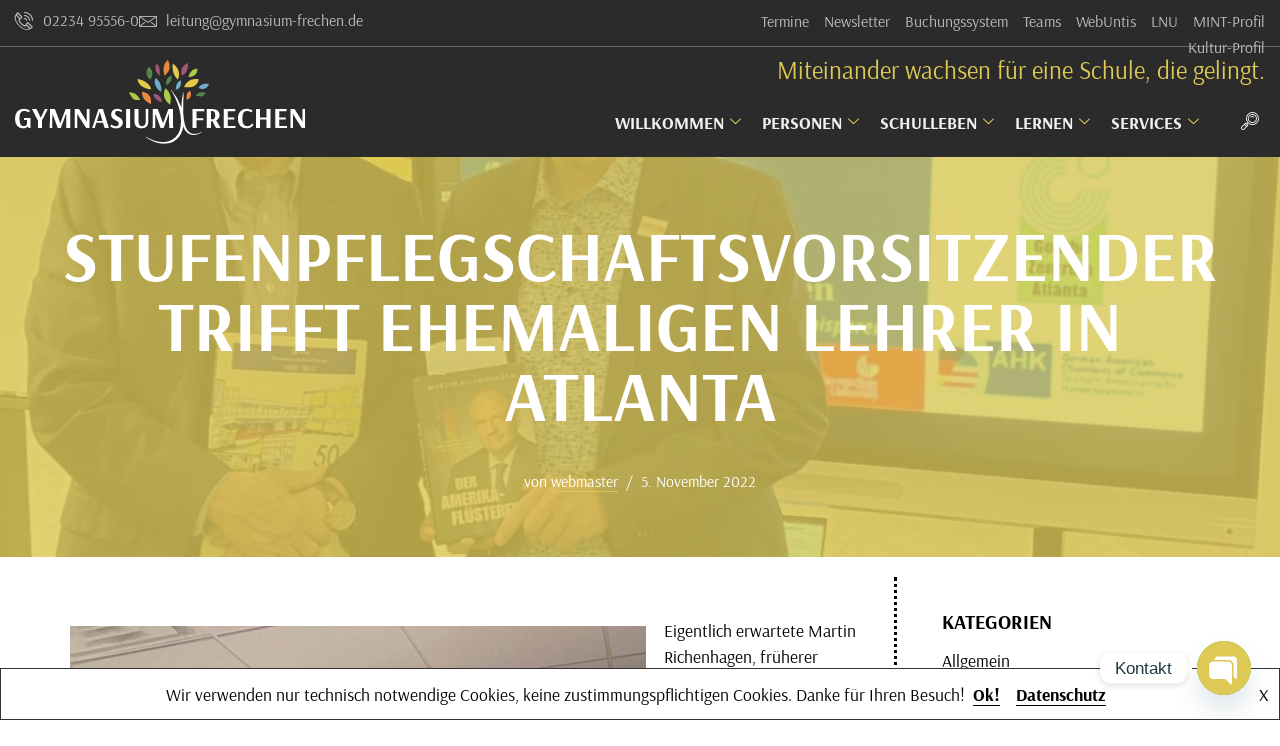

--- FILE ---
content_type: text/html; charset=UTF-8
request_url: https://homepage.gymnasium-frechen.de/2022/stufenpflegschaftsvorsitzender-trifft-ehemaligen-lehrer-in-atlanta-2/
body_size: 33691
content:
<!DOCTYPE html>
<html lang="de">

<head>
	
	<meta charset="UTF-8">
	<meta name="viewport" content="width=device-width, initial-scale=1, minimum-scale=1">
	<link rel="profile" href="http://gmpg.org/xfn/11">
		<title>Stufenpflegschaftsvorsitzender trifft ehemaligen Lehrer in Atlanta &#8211; Gymnasium der Stadt Frechen</title>
<meta name='robots' content='max-image-preview:large' />
	<style>img:is([sizes="auto" i], [sizes^="auto," i]) { contain-intrinsic-size: 3000px 1500px }</style>
	<link rel="alternate" type="application/rss+xml" title="Gymnasium der Stadt Frechen &raquo; Feed" href="https://homepage.gymnasium-frechen.de/feed/" />
<script>
window._wpemojiSettings = {"baseUrl":"https:\/\/s.w.org\/images\/core\/emoji\/16.0.1\/72x72\/","ext":".png","svgUrl":"https:\/\/s.w.org\/images\/core\/emoji\/16.0.1\/svg\/","svgExt":".svg","source":{"concatemoji":"https:\/\/homepage.gymnasium-frechen.de\/wp-includes\/js\/wp-emoji-release.min.js?ver=d64bd3576afe678bd45226ec70f3d092"}};
/*! This file is auto-generated */
!function(s,n){var o,i,e;function c(e){try{var t={supportTests:e,timestamp:(new Date).valueOf()};sessionStorage.setItem(o,JSON.stringify(t))}catch(e){}}function p(e,t,n){e.clearRect(0,0,e.canvas.width,e.canvas.height),e.fillText(t,0,0);var t=new Uint32Array(e.getImageData(0,0,e.canvas.width,e.canvas.height).data),a=(e.clearRect(0,0,e.canvas.width,e.canvas.height),e.fillText(n,0,0),new Uint32Array(e.getImageData(0,0,e.canvas.width,e.canvas.height).data));return t.every(function(e,t){return e===a[t]})}function u(e,t){e.clearRect(0,0,e.canvas.width,e.canvas.height),e.fillText(t,0,0);for(var n=e.getImageData(16,16,1,1),a=0;a<n.data.length;a++)if(0!==n.data[a])return!1;return!0}function f(e,t,n,a){switch(t){case"flag":return n(e,"\ud83c\udff3\ufe0f\u200d\u26a7\ufe0f","\ud83c\udff3\ufe0f\u200b\u26a7\ufe0f")?!1:!n(e,"\ud83c\udde8\ud83c\uddf6","\ud83c\udde8\u200b\ud83c\uddf6")&&!n(e,"\ud83c\udff4\udb40\udc67\udb40\udc62\udb40\udc65\udb40\udc6e\udb40\udc67\udb40\udc7f","\ud83c\udff4\u200b\udb40\udc67\u200b\udb40\udc62\u200b\udb40\udc65\u200b\udb40\udc6e\u200b\udb40\udc67\u200b\udb40\udc7f");case"emoji":return!a(e,"\ud83e\udedf")}return!1}function g(e,t,n,a){var r="undefined"!=typeof WorkerGlobalScope&&self instanceof WorkerGlobalScope?new OffscreenCanvas(300,150):s.createElement("canvas"),o=r.getContext("2d",{willReadFrequently:!0}),i=(o.textBaseline="top",o.font="600 32px Arial",{});return e.forEach(function(e){i[e]=t(o,e,n,a)}),i}function t(e){var t=s.createElement("script");t.src=e,t.defer=!0,s.head.appendChild(t)}"undefined"!=typeof Promise&&(o="wpEmojiSettingsSupports",i=["flag","emoji"],n.supports={everything:!0,everythingExceptFlag:!0},e=new Promise(function(e){s.addEventListener("DOMContentLoaded",e,{once:!0})}),new Promise(function(t){var n=function(){try{var e=JSON.parse(sessionStorage.getItem(o));if("object"==typeof e&&"number"==typeof e.timestamp&&(new Date).valueOf()<e.timestamp+604800&&"object"==typeof e.supportTests)return e.supportTests}catch(e){}return null}();if(!n){if("undefined"!=typeof Worker&&"undefined"!=typeof OffscreenCanvas&&"undefined"!=typeof URL&&URL.createObjectURL&&"undefined"!=typeof Blob)try{var e="postMessage("+g.toString()+"("+[JSON.stringify(i),f.toString(),p.toString(),u.toString()].join(",")+"));",a=new Blob([e],{type:"text/javascript"}),r=new Worker(URL.createObjectURL(a),{name:"wpTestEmojiSupports"});return void(r.onmessage=function(e){c(n=e.data),r.terminate(),t(n)})}catch(e){}c(n=g(i,f,p,u))}t(n)}).then(function(e){for(var t in e)n.supports[t]=e[t],n.supports.everything=n.supports.everything&&n.supports[t],"flag"!==t&&(n.supports.everythingExceptFlag=n.supports.everythingExceptFlag&&n.supports[t]);n.supports.everythingExceptFlag=n.supports.everythingExceptFlag&&!n.supports.flag,n.DOMReady=!1,n.readyCallback=function(){n.DOMReady=!0}}).then(function(){return e}).then(function(){var e;n.supports.everything||(n.readyCallback(),(e=n.source||{}).concatemoji?t(e.concatemoji):e.wpemoji&&e.twemoji&&(t(e.twemoji),t(e.wpemoji)))}))}((window,document),window._wpemojiSettings);
</script>
<link rel='stylesheet' id='menu-icon-font-awesome-css' href='https://homepage.gymnasium-frechen.de/wp-content/plugins/menu-icons/css/fontawesome/css/all.min.css?ver=5.15.4' media='all' />
<link rel='stylesheet' id='menu-icons-extra-css' href='https://homepage.gymnasium-frechen.de/wp-content/plugins/menu-icons/css/extra.min.css?ver=0.13.19' media='all' />
<link rel='stylesheet' id='hfe-widgets-style-css' href='https://homepage.gymnasium-frechen.de/wp-content/plugins/header-footer-elementor/inc/widgets-css/frontend.css?ver=2.6.1' media='all' />
<link rel='stylesheet' id='premium-addons-css' href='https://homepage.gymnasium-frechen.de/wp-content/plugins/premium-addons-for-elementor/assets/frontend/min-css/premium-addons.min.css?ver=4.11.45' media='all' />
<style id='wp-emoji-styles-inline-css'>

	img.wp-smiley, img.emoji {
		display: inline !important;
		border: none !important;
		box-shadow: none !important;
		height: 1em !important;
		width: 1em !important;
		margin: 0 0.07em !important;
		vertical-align: -0.1em !important;
		background: none !important;
		padding: 0 !important;
	}
</style>
<link rel='stylesheet' id='wp-block-library-css' href='https://homepage.gymnasium-frechen.de/wp-includes/css/dist/block-library/style.min.css?ver=d64bd3576afe678bd45226ec70f3d092' media='all' />
<style id='classic-theme-styles-inline-css'>
/*! This file is auto-generated */
.wp-block-button__link{color:#fff;background-color:#32373c;border-radius:9999px;box-shadow:none;text-decoration:none;padding:calc(.667em + 2px) calc(1.333em + 2px);font-size:1.125em}.wp-block-file__button{background:#32373c;color:#fff;text-decoration:none}
</style>
<style id='ctb-countdown-time-style-inline-css'>
.wp-block-ctb-countdown-time{display:flex;transition:opacity .3s ease-in-out,transform 8s ease-in-out}.wp-block-ctb-countdown-time *{box-sizing:border-box}.wp-block-ctb-countdown-time .ctbCountdownTime{align-items:center;display:inline-flex;max-width:100%;position:relative}.wp-block-ctb-countdown-time .ctbCountdownTime .prefixText{margin:0!important}.wp-block-ctb-countdown-time .ctbCountdownTime .suffixButton{text-decoration:none}.wp-block-ctb-countdown-time .ctbCountdownTime .countdownClose{fill:#333;cursor:pointer;outline:0;position:absolute;right:4px;top:3px;z-index:10}.wp-block-ctb-countdown-time .countdownItems{align-items:center;display:flex;flex-grow:1;max-width:100%}.wp-block-ctb-countdown-time .countdownItems .countdownItem{align-items:center;display:flex;flex-direction:column;justify-content:center}.wp-block-ctb-countdown-time .countdownItems .countdownItem .digit{display:block;font-weight:400}.wp-block-ctb-countdown-time .countdownItems .countdownItem .label{display:block;font-style:normal;line-height:100%;text-decoration:initial;text-transform:none}.wp-block-ctb-countdown-time .countdownItems .countdownItem.inline{flex-direction:row;justify-content:center}.wp-block-ctb-countdown-time .countdownItems .countdownItem.inline .digit{display:flex;flex:1 1 0%;justify-content:center}.wp-block-ctb-countdown-time .countdownItems .countdownItem.inline .label{display:flex;flex:1 1 0%}.wp-block-ctb-countdown-time .countdownItems .separator{position:relative}.wp-block-ctb-countdown-time .countdownItems .separator:before{line-height:100%;position:absolute;top:50%;transform:translate(-50%,-65%)}.wp-block-ctb-countdown-time .countdownItems .countdownItem.inline~.separator:before{transform:translate(-50%,-60%)}.wp-block-ctb-countdown-time.transformHidden{opacity:0;transform:translateY(-9999px)}@media(max-width:575px){.wp-block-ctb-countdown-time .countdownItems.ctbResponsive{flex-direction:column}.wp-block-ctb-countdown-time .countdownItems.ctbResponsive .separator{transform:rotate(90deg)}}

</style>
<style id='global-styles-inline-css'>
:root{--wp--preset--aspect-ratio--square: 1;--wp--preset--aspect-ratio--4-3: 4/3;--wp--preset--aspect-ratio--3-4: 3/4;--wp--preset--aspect-ratio--3-2: 3/2;--wp--preset--aspect-ratio--2-3: 2/3;--wp--preset--aspect-ratio--16-9: 16/9;--wp--preset--aspect-ratio--9-16: 9/16;--wp--preset--color--black: #000000;--wp--preset--color--cyan-bluish-gray: #abb8c3;--wp--preset--color--white: #ffffff;--wp--preset--color--pale-pink: #f78da7;--wp--preset--color--vivid-red: #cf2e2e;--wp--preset--color--luminous-vivid-orange: #ff6900;--wp--preset--color--luminous-vivid-amber: #fcb900;--wp--preset--color--light-green-cyan: #7bdcb5;--wp--preset--color--vivid-green-cyan: #00d084;--wp--preset--color--pale-cyan-blue: #8ed1fc;--wp--preset--color--vivid-cyan-blue: #0693e3;--wp--preset--color--vivid-purple: #9b51e0;--wp--preset--color--neve-link-color: var(--nv-primary-accent);--wp--preset--color--neve-link-hover-color: var(--nv-secondary-accent);--wp--preset--color--nv-site-bg: var(--nv-site-bg);--wp--preset--color--nv-light-bg: var(--nv-light-bg);--wp--preset--color--nv-dark-bg: var(--nv-dark-bg);--wp--preset--color--neve-text-color: var(--nv-text-color);--wp--preset--color--nv-text-dark-bg: var(--nv-text-dark-bg);--wp--preset--color--nv-c-1: var(--nv-c-1);--wp--preset--color--nv-c-2: var(--nv-c-2);--wp--preset--gradient--vivid-cyan-blue-to-vivid-purple: linear-gradient(135deg,rgba(6,147,227,1) 0%,rgb(155,81,224) 100%);--wp--preset--gradient--light-green-cyan-to-vivid-green-cyan: linear-gradient(135deg,rgb(122,220,180) 0%,rgb(0,208,130) 100%);--wp--preset--gradient--luminous-vivid-amber-to-luminous-vivid-orange: linear-gradient(135deg,rgba(252,185,0,1) 0%,rgba(255,105,0,1) 100%);--wp--preset--gradient--luminous-vivid-orange-to-vivid-red: linear-gradient(135deg,rgba(255,105,0,1) 0%,rgb(207,46,46) 100%);--wp--preset--gradient--very-light-gray-to-cyan-bluish-gray: linear-gradient(135deg,rgb(238,238,238) 0%,rgb(169,184,195) 100%);--wp--preset--gradient--cool-to-warm-spectrum: linear-gradient(135deg,rgb(74,234,220) 0%,rgb(151,120,209) 20%,rgb(207,42,186) 40%,rgb(238,44,130) 60%,rgb(251,105,98) 80%,rgb(254,248,76) 100%);--wp--preset--gradient--blush-light-purple: linear-gradient(135deg,rgb(255,206,236) 0%,rgb(152,150,240) 100%);--wp--preset--gradient--blush-bordeaux: linear-gradient(135deg,rgb(254,205,165) 0%,rgb(254,45,45) 50%,rgb(107,0,62) 100%);--wp--preset--gradient--luminous-dusk: linear-gradient(135deg,rgb(255,203,112) 0%,rgb(199,81,192) 50%,rgb(65,88,208) 100%);--wp--preset--gradient--pale-ocean: linear-gradient(135deg,rgb(255,245,203) 0%,rgb(182,227,212) 50%,rgb(51,167,181) 100%);--wp--preset--gradient--electric-grass: linear-gradient(135deg,rgb(202,248,128) 0%,rgb(113,206,126) 100%);--wp--preset--gradient--midnight: linear-gradient(135deg,rgb(2,3,129) 0%,rgb(40,116,252) 100%);--wp--preset--font-size--small: 13px;--wp--preset--font-size--medium: 20px;--wp--preset--font-size--large: 36px;--wp--preset--font-size--x-large: 42px;--wp--preset--spacing--20: 0.44rem;--wp--preset--spacing--30: 0.67rem;--wp--preset--spacing--40: 1rem;--wp--preset--spacing--50: 1.5rem;--wp--preset--spacing--60: 2.25rem;--wp--preset--spacing--70: 3.38rem;--wp--preset--spacing--80: 5.06rem;--wp--preset--shadow--natural: 6px 6px 9px rgba(0, 0, 0, 0.2);--wp--preset--shadow--deep: 12px 12px 50px rgba(0, 0, 0, 0.4);--wp--preset--shadow--sharp: 6px 6px 0px rgba(0, 0, 0, 0.2);--wp--preset--shadow--outlined: 6px 6px 0px -3px rgba(255, 255, 255, 1), 6px 6px rgba(0, 0, 0, 1);--wp--preset--shadow--crisp: 6px 6px 0px rgba(0, 0, 0, 1);}:where(.is-layout-flex){gap: 0.5em;}:where(.is-layout-grid){gap: 0.5em;}body .is-layout-flex{display: flex;}.is-layout-flex{flex-wrap: wrap;align-items: center;}.is-layout-flex > :is(*, div){margin: 0;}body .is-layout-grid{display: grid;}.is-layout-grid > :is(*, div){margin: 0;}:where(.wp-block-columns.is-layout-flex){gap: 2em;}:where(.wp-block-columns.is-layout-grid){gap: 2em;}:where(.wp-block-post-template.is-layout-flex){gap: 1.25em;}:where(.wp-block-post-template.is-layout-grid){gap: 1.25em;}.has-black-color{color: var(--wp--preset--color--black) !important;}.has-cyan-bluish-gray-color{color: var(--wp--preset--color--cyan-bluish-gray) !important;}.has-white-color{color: var(--wp--preset--color--white) !important;}.has-pale-pink-color{color: var(--wp--preset--color--pale-pink) !important;}.has-vivid-red-color{color: var(--wp--preset--color--vivid-red) !important;}.has-luminous-vivid-orange-color{color: var(--wp--preset--color--luminous-vivid-orange) !important;}.has-luminous-vivid-amber-color{color: var(--wp--preset--color--luminous-vivid-amber) !important;}.has-light-green-cyan-color{color: var(--wp--preset--color--light-green-cyan) !important;}.has-vivid-green-cyan-color{color: var(--wp--preset--color--vivid-green-cyan) !important;}.has-pale-cyan-blue-color{color: var(--wp--preset--color--pale-cyan-blue) !important;}.has-vivid-cyan-blue-color{color: var(--wp--preset--color--vivid-cyan-blue) !important;}.has-vivid-purple-color{color: var(--wp--preset--color--vivid-purple) !important;}.has-neve-link-color-color{color: var(--wp--preset--color--neve-link-color) !important;}.has-neve-link-hover-color-color{color: var(--wp--preset--color--neve-link-hover-color) !important;}.has-nv-site-bg-color{color: var(--wp--preset--color--nv-site-bg) !important;}.has-nv-light-bg-color{color: var(--wp--preset--color--nv-light-bg) !important;}.has-nv-dark-bg-color{color: var(--wp--preset--color--nv-dark-bg) !important;}.has-neve-text-color-color{color: var(--wp--preset--color--neve-text-color) !important;}.has-nv-text-dark-bg-color{color: var(--wp--preset--color--nv-text-dark-bg) !important;}.has-nv-c-1-color{color: var(--wp--preset--color--nv-c-1) !important;}.has-nv-c-2-color{color: var(--wp--preset--color--nv-c-2) !important;}.has-black-background-color{background-color: var(--wp--preset--color--black) !important;}.has-cyan-bluish-gray-background-color{background-color: var(--wp--preset--color--cyan-bluish-gray) !important;}.has-white-background-color{background-color: var(--wp--preset--color--white) !important;}.has-pale-pink-background-color{background-color: var(--wp--preset--color--pale-pink) !important;}.has-vivid-red-background-color{background-color: var(--wp--preset--color--vivid-red) !important;}.has-luminous-vivid-orange-background-color{background-color: var(--wp--preset--color--luminous-vivid-orange) !important;}.has-luminous-vivid-amber-background-color{background-color: var(--wp--preset--color--luminous-vivid-amber) !important;}.has-light-green-cyan-background-color{background-color: var(--wp--preset--color--light-green-cyan) !important;}.has-vivid-green-cyan-background-color{background-color: var(--wp--preset--color--vivid-green-cyan) !important;}.has-pale-cyan-blue-background-color{background-color: var(--wp--preset--color--pale-cyan-blue) !important;}.has-vivid-cyan-blue-background-color{background-color: var(--wp--preset--color--vivid-cyan-blue) !important;}.has-vivid-purple-background-color{background-color: var(--wp--preset--color--vivid-purple) !important;}.has-neve-link-color-background-color{background-color: var(--wp--preset--color--neve-link-color) !important;}.has-neve-link-hover-color-background-color{background-color: var(--wp--preset--color--neve-link-hover-color) !important;}.has-nv-site-bg-background-color{background-color: var(--wp--preset--color--nv-site-bg) !important;}.has-nv-light-bg-background-color{background-color: var(--wp--preset--color--nv-light-bg) !important;}.has-nv-dark-bg-background-color{background-color: var(--wp--preset--color--nv-dark-bg) !important;}.has-neve-text-color-background-color{background-color: var(--wp--preset--color--neve-text-color) !important;}.has-nv-text-dark-bg-background-color{background-color: var(--wp--preset--color--nv-text-dark-bg) !important;}.has-nv-c-1-background-color{background-color: var(--wp--preset--color--nv-c-1) !important;}.has-nv-c-2-background-color{background-color: var(--wp--preset--color--nv-c-2) !important;}.has-black-border-color{border-color: var(--wp--preset--color--black) !important;}.has-cyan-bluish-gray-border-color{border-color: var(--wp--preset--color--cyan-bluish-gray) !important;}.has-white-border-color{border-color: var(--wp--preset--color--white) !important;}.has-pale-pink-border-color{border-color: var(--wp--preset--color--pale-pink) !important;}.has-vivid-red-border-color{border-color: var(--wp--preset--color--vivid-red) !important;}.has-luminous-vivid-orange-border-color{border-color: var(--wp--preset--color--luminous-vivid-orange) !important;}.has-luminous-vivid-amber-border-color{border-color: var(--wp--preset--color--luminous-vivid-amber) !important;}.has-light-green-cyan-border-color{border-color: var(--wp--preset--color--light-green-cyan) !important;}.has-vivid-green-cyan-border-color{border-color: var(--wp--preset--color--vivid-green-cyan) !important;}.has-pale-cyan-blue-border-color{border-color: var(--wp--preset--color--pale-cyan-blue) !important;}.has-vivid-cyan-blue-border-color{border-color: var(--wp--preset--color--vivid-cyan-blue) !important;}.has-vivid-purple-border-color{border-color: var(--wp--preset--color--vivid-purple) !important;}.has-neve-link-color-border-color{border-color: var(--wp--preset--color--neve-link-color) !important;}.has-neve-link-hover-color-border-color{border-color: var(--wp--preset--color--neve-link-hover-color) !important;}.has-nv-site-bg-border-color{border-color: var(--wp--preset--color--nv-site-bg) !important;}.has-nv-light-bg-border-color{border-color: var(--wp--preset--color--nv-light-bg) !important;}.has-nv-dark-bg-border-color{border-color: var(--wp--preset--color--nv-dark-bg) !important;}.has-neve-text-color-border-color{border-color: var(--wp--preset--color--neve-text-color) !important;}.has-nv-text-dark-bg-border-color{border-color: var(--wp--preset--color--nv-text-dark-bg) !important;}.has-nv-c-1-border-color{border-color: var(--wp--preset--color--nv-c-1) !important;}.has-nv-c-2-border-color{border-color: var(--wp--preset--color--nv-c-2) !important;}.has-vivid-cyan-blue-to-vivid-purple-gradient-background{background: var(--wp--preset--gradient--vivid-cyan-blue-to-vivid-purple) !important;}.has-light-green-cyan-to-vivid-green-cyan-gradient-background{background: var(--wp--preset--gradient--light-green-cyan-to-vivid-green-cyan) !important;}.has-luminous-vivid-amber-to-luminous-vivid-orange-gradient-background{background: var(--wp--preset--gradient--luminous-vivid-amber-to-luminous-vivid-orange) !important;}.has-luminous-vivid-orange-to-vivid-red-gradient-background{background: var(--wp--preset--gradient--luminous-vivid-orange-to-vivid-red) !important;}.has-very-light-gray-to-cyan-bluish-gray-gradient-background{background: var(--wp--preset--gradient--very-light-gray-to-cyan-bluish-gray) !important;}.has-cool-to-warm-spectrum-gradient-background{background: var(--wp--preset--gradient--cool-to-warm-spectrum) !important;}.has-blush-light-purple-gradient-background{background: var(--wp--preset--gradient--blush-light-purple) !important;}.has-blush-bordeaux-gradient-background{background: var(--wp--preset--gradient--blush-bordeaux) !important;}.has-luminous-dusk-gradient-background{background: var(--wp--preset--gradient--luminous-dusk) !important;}.has-pale-ocean-gradient-background{background: var(--wp--preset--gradient--pale-ocean) !important;}.has-electric-grass-gradient-background{background: var(--wp--preset--gradient--electric-grass) !important;}.has-midnight-gradient-background{background: var(--wp--preset--gradient--midnight) !important;}.has-small-font-size{font-size: var(--wp--preset--font-size--small) !important;}.has-medium-font-size{font-size: var(--wp--preset--font-size--medium) !important;}.has-large-font-size{font-size: var(--wp--preset--font-size--large) !important;}.has-x-large-font-size{font-size: var(--wp--preset--font-size--x-large) !important;}
:where(.wp-block-post-template.is-layout-flex){gap: 1.25em;}:where(.wp-block-post-template.is-layout-grid){gap: 1.25em;}
:where(.wp-block-columns.is-layout-flex){gap: 2em;}:where(.wp-block-columns.is-layout-grid){gap: 2em;}
:root :where(.wp-block-pullquote){font-size: 1.5em;line-height: 1.6;}
</style>
<link rel='stylesheet' id='contact-form-7-css' href='https://homepage.gymnasium-frechen.de/wp-content/plugins/contact-form-7/includes/css/styles.css?ver=6.1.3' media='all' />
<link rel='stylesheet' id='flexy-breadcrumb-css' href='https://homepage.gymnasium-frechen.de/wp-content/plugins/flexy-breadcrumb/public/css/flexy-breadcrumb-public.css?ver=1.2.1' media='all' />
<link rel='stylesheet' id='flexy-breadcrumb-font-awesome-css' href='https://homepage.gymnasium-frechen.de/wp-content/plugins/flexy-breadcrumb/public/css/font-awesome.min.css?ver=4.7.0' media='all' />
<link rel='stylesheet' id='baguettebox-css-css' href='https://homepage.gymnasium-frechen.de/wp-content/plugins/gallery-block-lightbox/dist/baguetteBox.min.css?ver=1.12.0' media='all' />
<link rel='stylesheet' id='hfe-style-css' href='https://homepage.gymnasium-frechen.de/wp-content/plugins/header-footer-elementor/assets/css/header-footer-elementor.css?ver=2.6.1' media='all' />
<link rel='stylesheet' id='elementor-icons-css' href='https://homepage.gymnasium-frechen.de/wp-content/plugins/elementor/assets/lib/eicons/css/elementor-icons.min.css?ver=5.44.0' media='all' />
<link rel='stylesheet' id='elementor-frontend-css' href='https://homepage.gymnasium-frechen.de/wp-content/plugins/elementor/assets/css/frontend.min.css?ver=3.32.5' media='all' />
<style id='elementor-frontend-inline-css'>
.elementor-kit-11{--e-global-color-primary:#DDC954;--e-global-color-secondary:#BCBCBC;--e-global-color-text:#2B2B2B;--e-global-color-accent:#86CD91;--e-global-color-3d761f9:#FFFFFF;--e-global-color-4d53b9a:#FFFFFF00;--e-global-color-9cb280b:#F3F2EF;--e-global-color-a247a9d:#8F5974;--e-global-color-63cc394:#EC8C37;--e-global-color-8e7cd54:#64834F;--e-global-color-ad21eaa:#7DA1BC;--e-global-typography-primary-font-family:"Arsenal";--e-global-typography-primary-font-size:105px;--e-global-typography-primary-font-weight:600;--e-global-typography-primary-text-transform:uppercase;--e-global-typography-primary-font-style:normal;--e-global-typography-primary-text-decoration:none;--e-global-typography-primary-line-height:1em;--e-global-typography-primary-letter-spacing:0px;--e-global-typography-secondary-font-family:"Arsenal";--e-global-typography-secondary-font-size:38px;--e-global-typography-secondary-font-weight:600;--e-global-typography-secondary-text-transform:uppercase;--e-global-typography-secondary-font-style:normal;--e-global-typography-secondary-text-decoration:none;--e-global-typography-secondary-line-height:1.4em;--e-global-typography-secondary-letter-spacing:0px;--e-global-typography-text-font-family:"Arsenal";--e-global-typography-text-font-size:16px;--e-global-typography-text-font-weight:300;--e-global-typography-text-text-transform:none;--e-global-typography-text-font-style:normal;--e-global-typography-text-text-decoration:none;--e-global-typography-text-line-height:23px;--e-global-typography-text-letter-spacing:0px;--e-global-typography-accent-font-family:"Arsenal";--e-global-typography-accent-font-size:16px;--e-global-typography-accent-font-weight:normal;--e-global-typography-accent-text-transform:uppercase;--e-global-typography-accent-font-style:normal;--e-global-typography-accent-text-decoration:none;--e-global-typography-accent-line-height:1em;--e-global-typography-accent-letter-spacing:0px;--e-global-typography-f881bf5-font-family:"Arsenal";--e-global-typography-f881bf5-font-size:16px;--e-global-typography-f881bf5-font-weight:normal;--e-global-typography-f881bf5-font-style:normal;--e-global-typography-f881bf5-text-decoration:none;--e-global-typography-f881bf5-line-height:1em;--e-global-typography-f881bf5-letter-spacing:0px;--e-global-typography-d46c61a-font-family:"Arsenal";--e-global-typography-d46c61a-font-size:10vw;--e-global-typography-d46c61a-font-weight:600;--e-global-typography-d46c61a-text-transform:uppercase;--e-global-typography-d46c61a-font-style:normal;--e-global-typography-d46c61a-text-decoration:none;--e-global-typography-d46c61a-line-height:1em;--e-global-typography-d46c61a-letter-spacing:0px;--e-global-typography-5b1ac18-font-family:"Arsenal";--e-global-typography-5b1ac18-font-size:16px;--e-global-typography-5b1ac18-font-weight:normal;--e-global-typography-5b1ac18-text-transform:none;--e-global-typography-5b1ac18-font-style:normal;--e-global-typography-5b1ac18-text-decoration:none;--e-global-typography-5b1ac18-line-height:1em;--e-global-typography-5b1ac18-letter-spacing:0px;--e-global-typography-373edb4-font-family:"Arsenal";--e-global-typography-373edb4-font-size:16px;--e-global-typography-373edb4-font-weight:300;--e-global-typography-373edb4-text-transform:none;--e-global-typography-373edb4-font-style:normal;--e-global-typography-373edb4-text-decoration:none;--e-global-typography-373edb4-line-height:23px;--e-global-typography-373edb4-letter-spacing:0px;--e-global-typography-6f7a759-font-family:"Arsenal";--e-global-typography-6f7a759-font-size:22px;--e-global-typography-6f7a759-font-weight:normal;--e-global-typography-6f7a759-text-transform:uppercase;--e-global-typography-6f7a759-font-style:normal;--e-global-typography-6f7a759-text-decoration:none;--e-global-typography-6f7a759-line-height:1.3em;--e-global-typography-6f7a759-letter-spacing:0px;--e-global-typography-832bc41-font-family:"Arsenal";--e-global-typography-832bc41-font-size:28px;--e-global-typography-832bc41-font-weight:normal;--e-global-typography-832bc41-text-transform:capitalize;--e-global-typography-832bc41-font-style:normal;--e-global-typography-832bc41-text-decoration:none;--e-global-typography-832bc41-line-height:1.3em;--e-global-typography-832bc41-letter-spacing:-0.5px;--e-global-typography-63c7bff-font-family:"Arsenal";--e-global-typography-63c7bff-font-size:14px;--e-global-typography-63c7bff-font-weight:normal;--e-global-typography-63c7bff-text-transform:uppercase;--e-global-typography-63c7bff-font-style:normal;--e-global-typography-63c7bff-text-decoration:none;--e-global-typography-63c7bff-line-height:23px;--e-global-typography-63c7bff-letter-spacing:0px;--e-global-typography-20e8fad-font-family:"Arsenal";--e-global-typography-20e8fad-font-size:20px;--e-global-typography-20e8fad-font-weight:normal;--e-global-typography-20e8fad-text-transform:capitalize;--e-global-typography-20e8fad-font-style:normal;--e-global-typography-20e8fad-text-decoration:none;--e-global-typography-20e8fad-line-height:1.3em;--e-global-typography-20e8fad-letter-spacing:-0.5px;--e-global-typography-8df9f7c-font-family:"Arsenal";--e-global-typography-8df9f7c-font-size:10px;--e-global-typography-8df9f7c-font-weight:300;--e-global-typography-8df9f7c-text-transform:capitalize;--e-global-typography-8df9f7c-font-style:normal;--e-global-typography-8df9f7c-text-decoration:none;--e-global-typography-8df9f7c-line-height:1em;--e-global-typography-8df9f7c-letter-spacing:0px;background-color:var( --e-global-color-3d761f9 );font-family:"Arsenal", Sans-serif;font-size:1.1em;line-height:1.5em;}.elementor-section.elementor-section-boxed > .elementor-container{max-width:1400px;}.e-con{--container-max-width:1400px;}.elementor-widget:not(:last-child){margin-block-end:20px;}.elementor-element{--widgets-spacing:20px 20px;--widgets-spacing-row:20px;--widgets-spacing-column:20px;}{}h1.entry-title{display:var(--page-title-display);}@media(max-width:1024px){.elementor-kit-11{--e-global-typography-primary-font-size:70px;--e-global-typography-secondary-font-size:30px;--e-global-typography-secondary-line-height:1.3em;--e-global-typography-text-line-height:1.6em;--e-global-typography-accent-font-size:15px;--e-global-typography-d46c61a-font-size:92px;--e-global-typography-373edb4-font-size:15px;--e-global-typography-373edb4-line-height:1.6em;--e-global-typography-6f7a759-line-height:1.3em;--e-global-typography-832bc41-font-size:24px;--e-global-typography-832bc41-line-height:1.3em;--e-global-typography-63c7bff-line-height:1.3em;}.elementor-section.elementor-section-boxed > .elementor-container{max-width:1024px;}.e-con{--container-max-width:1024px;}}@media(max-width:767px){.elementor-kit-11{--e-global-typography-primary-font-size:46px;--e-global-typography-secondary-font-size:22px;--e-global-typography-secondary-letter-spacing:0px;--e-global-typography-text-font-size:13px;--e-global-typography-text-line-height:1.5em;--e-global-typography-accent-font-size:14px;--e-global-typography-d46c61a-font-size:14vw;--e-global-typography-373edb4-font-size:14px;--e-global-typography-6f7a759-font-size:19px;--e-global-typography-6f7a759-letter-spacing:0px;--e-global-typography-832bc41-font-size:19px;--e-global-typography-832bc41-letter-spacing:0px;--e-global-typography-63c7bff-letter-spacing:0px;--e-global-typography-20e8fad-letter-spacing:0px;}.elementor-section.elementor-section-boxed > .elementor-container{max-width:767px;}.e-con{--container-max-width:767px;}}
.elementor-1473 .elementor-element.elementor-element-774048e0{transition:background 0.3s, border 0.3s, border-radius 0.3s, box-shadow 0.3s;}.elementor-1473 .elementor-element.elementor-element-774048e0 > .elementor-background-overlay{transition:background 0.3s, border-radius 0.3s, opacity 0.3s;}.elementor-1473 .elementor-element.elementor-element-2988487a:not(.elementor-motion-effects-element-type-background) > .elementor-widget-wrap, .elementor-1473 .elementor-element.elementor-element-2988487a > .elementor-widget-wrap > .elementor-motion-effects-container > .elementor-motion-effects-layer{background-color:var( --e-global-color-secondary );}.elementor-1473 .elementor-element.elementor-element-2988487a > .elementor-widget-wrap > .elementor-widget:not(.elementor-widget__width-auto):not(.elementor-widget__width-initial):not(:last-child):not(.elementor-absolute){margin-bottom:0px;}.elementor-1473 .elementor-element.elementor-element-2988487a > .elementor-element-populated >  .elementor-background-overlay{opacity:0.5;}.elementor-1473 .elementor-element.elementor-element-2988487a > .elementor-element-populated{transition:background 0.3s, border 0.3s, border-radius 0.3s, box-shadow 0.3s;padding:0px 0px 0px 0px;}.elementor-1473 .elementor-element.elementor-element-2988487a > .elementor-element-populated > .elementor-background-overlay{transition:background 0.3s, border-radius 0.3s, opacity 0.3s;}.elementor-1473 .elementor-element.elementor-element-17f05961 > .elementor-container > .elementor-column > .elementor-widget-wrap{align-content:center;align-items:center;}.elementor-1473 .elementor-element.elementor-element-17f05961:not(.elementor-motion-effects-element-type-background), .elementor-1473 .elementor-element.elementor-element-17f05961 > .elementor-motion-effects-container > .elementor-motion-effects-layer{background-color:var( --e-global-color-text );}.elementor-1473 .elementor-element.elementor-element-17f05961{border-style:solid;border-width:0px 0px 0.5px 0px;border-color:#666666;transition:background 0.3s, border 0.3s, border-radius 0.3s, box-shadow 0.3s;padding:8px 0px 8px 0px;}.elementor-1473 .elementor-element.elementor-element-17f05961 > .elementor-background-overlay{transition:background 0.3s, border-radius 0.3s, opacity 0.3s;}.elementor-1473 .elementor-element.elementor-element-30529807 > .elementor-widget-wrap > .elementor-widget:not(.elementor-widget__width-auto):not(.elementor-widget__width-initial):not(:last-child):not(.elementor-absolute){margin-bottom:0px;}.elementor-1473 .elementor-element.elementor-element-30529807 > .elementor-element-populated{padding:0px 15px 0px 15px;}.elementor-1473 .elementor-element.elementor-element-4873808b > .elementor-widget-container{padding:0px 0px 5px 0px;}.elementor-1473 .elementor-element.elementor-element-4873808b .elementor-icon-list-items:not(.elementor-inline-items) .elementor-icon-list-item:not(:last-child){padding-block-end:calc(20px/2);}.elementor-1473 .elementor-element.elementor-element-4873808b .elementor-icon-list-items:not(.elementor-inline-items) .elementor-icon-list-item:not(:first-child){margin-block-start:calc(20px/2);}.elementor-1473 .elementor-element.elementor-element-4873808b .elementor-icon-list-items.elementor-inline-items .elementor-icon-list-item{margin-inline:calc(20px/2);}.elementor-1473 .elementor-element.elementor-element-4873808b .elementor-icon-list-items.elementor-inline-items{margin-inline:calc(-20px/2);}.elementor-1473 .elementor-element.elementor-element-4873808b .elementor-icon-list-items.elementor-inline-items .elementor-icon-list-item:after{inset-inline-end:calc(-20px/2);}.elementor-1473 .elementor-element.elementor-element-4873808b .elementor-icon-list-icon i{color:#BCBCBC;transition:color 0.3s;}.elementor-1473 .elementor-element.elementor-element-4873808b .elementor-icon-list-icon svg{fill:#BCBCBC;transition:fill 0.3s;}.elementor-1473 .elementor-element.elementor-element-4873808b .elementor-icon-list-item:hover .elementor-icon-list-icon i{color:var( --e-global-color-9cb280b );}.elementor-1473 .elementor-element.elementor-element-4873808b .elementor-icon-list-item:hover .elementor-icon-list-icon svg{fill:var( --e-global-color-9cb280b );}.elementor-1473 .elementor-element.elementor-element-4873808b{--e-icon-list-icon-size:18px;--icon-vertical-offset:0px;}.elementor-1473 .elementor-element.elementor-element-4873808b .elementor-icon-list-icon{padding-inline-end:0px;}.elementor-1473 .elementor-element.elementor-element-4873808b .elementor-icon-list-item > .elementor-icon-list-text, .elementor-1473 .elementor-element.elementor-element-4873808b .elementor-icon-list-item > a{font-family:"Arsenal", Sans-serif;font-size:0.9em;font-weight:normal;font-style:normal;text-decoration:none;line-height:1em;letter-spacing:0px;}.elementor-1473 .elementor-element.elementor-element-4873808b .elementor-icon-list-text{color:#BCBCBC;transition:color 0.3s;}.elementor-1473 .elementor-element.elementor-element-4873808b .elementor-icon-list-item:hover .elementor-icon-list-text{color:var( --e-global-color-9cb280b );}.elementor-1473 .elementor-element.elementor-element-24413694{text-align:right;}.elementor-1473 .elementor-element.elementor-element-24413694 .elementor-heading-title{font-weight:200;text-transform:none;color:var( --e-global-color-primary );}.elementor-1473 .elementor-element.elementor-element-23cda26c > .elementor-widget-wrap > .elementor-widget:not(.elementor-widget__width-auto):not(.elementor-widget__width-initial):not(:last-child):not(.elementor-absolute){margin-bottom:0px;}.elementor-1473 .elementor-element.elementor-element-23cda26c > .elementor-element-populated{padding:0px 15px 0px 15px;}.elementor-1473 .elementor-element.elementor-element-5a4d59d2 .elementskit-menu-container{height:30px;max-width:100%;border-radius:0px 0px 0px 0px;}.elementor-1473 .elementor-element.elementor-element-5a4d59d2 .elementskit-navbar-nav > li > a{font-size:0.9em;color:#BCBCBC;padding:0px 0px 0px 15px;}.elementor-1473 .elementor-element.elementor-element-5a4d59d2 .elementskit-navbar-nav > li > a:hover{color:var( --e-global-color-9cb280b );}.elementor-1473 .elementor-element.elementor-element-5a4d59d2 .elementskit-navbar-nav > li > a:focus{color:var( --e-global-color-9cb280b );}.elementor-1473 .elementor-element.elementor-element-5a4d59d2 .elementskit-navbar-nav > li > a:active{color:var( --e-global-color-9cb280b );}.elementor-1473 .elementor-element.elementor-element-5a4d59d2 .elementskit-navbar-nav > li:hover > a{color:var( --e-global-color-9cb280b );}.elementor-1473 .elementor-element.elementor-element-5a4d59d2 .elementskit-navbar-nav > li:hover > a .elementskit-submenu-indicator{color:var( --e-global-color-9cb280b );}.elementor-1473 .elementor-element.elementor-element-5a4d59d2 .elementskit-navbar-nav > li > a:hover .elementskit-submenu-indicator{color:var( --e-global-color-9cb280b );}.elementor-1473 .elementor-element.elementor-element-5a4d59d2 .elementskit-navbar-nav > li > a:focus .elementskit-submenu-indicator{color:var( --e-global-color-9cb280b );}.elementor-1473 .elementor-element.elementor-element-5a4d59d2 .elementskit-navbar-nav > li > a:active .elementskit-submenu-indicator{color:var( --e-global-color-9cb280b );}.elementor-1473 .elementor-element.elementor-element-5a4d59d2 .elementskit-navbar-nav > li.current-menu-item > a{color:#707070;}.elementor-1473 .elementor-element.elementor-element-5a4d59d2 .elementskit-navbar-nav > li.current-menu-ancestor > a{color:#707070;}.elementor-1473 .elementor-element.elementor-element-5a4d59d2 .elementskit-navbar-nav > li.current-menu-ancestor > a .elementskit-submenu-indicator{color:#707070;}.elementor-1473 .elementor-element.elementor-element-5a4d59d2 .elementskit-navbar-nav > li > a .elementskit-submenu-indicator{color:#101010;fill:#101010;}.elementor-1473 .elementor-element.elementor-element-5a4d59d2 .elementskit-navbar-nav > li > a .ekit-submenu-indicator-icon{color:#101010;fill:#101010;}.elementor-1473 .elementor-element.elementor-element-5a4d59d2 .elementskit-navbar-nav .elementskit-submenu-panel > li > a{padding:15px 15px 15px 15px;color:#000000;}.elementor-1473 .elementor-element.elementor-element-5a4d59d2 .elementskit-navbar-nav .elementskit-submenu-panel > li > a:hover{color:#707070;}.elementor-1473 .elementor-element.elementor-element-5a4d59d2 .elementskit-navbar-nav .elementskit-submenu-panel > li > a:focus{color:#707070;}.elementor-1473 .elementor-element.elementor-element-5a4d59d2 .elementskit-navbar-nav .elementskit-submenu-panel > li > a:active{color:#707070;}.elementor-1473 .elementor-element.elementor-element-5a4d59d2 .elementskit-navbar-nav .elementskit-submenu-panel > li:hover > a{color:#707070;}.elementor-1473 .elementor-element.elementor-element-5a4d59d2 .elementskit-navbar-nav .elementskit-submenu-panel > li.current-menu-item > a{color:#707070 !important;}.elementor-1473 .elementor-element.elementor-element-5a4d59d2 .elementskit-submenu-panel{padding:15px 0px 15px 0px;}.elementor-1473 .elementor-element.elementor-element-5a4d59d2 .elementskit-navbar-nav .elementskit-submenu-panel{border-radius:0px 0px 0px 0px;min-width:220px;}.elementor-1473 .elementor-element.elementor-element-5a4d59d2 .elementskit-menu-hamburger{float:right;}.elementor-1473 .elementor-element.elementor-element-5a4d59d2 .elementskit-menu-hamburger .elementskit-menu-hamburger-icon{background-color:rgba(0, 0, 0, 0.5);}.elementor-1473 .elementor-element.elementor-element-5a4d59d2 .elementskit-menu-hamburger > .ekit-menu-icon{color:rgba(0, 0, 0, 0.5);}.elementor-1473 .elementor-element.elementor-element-5a4d59d2 .elementskit-menu-hamburger:hover .elementskit-menu-hamburger-icon{background-color:rgba(0, 0, 0, 0.5);}.elementor-1473 .elementor-element.elementor-element-5a4d59d2 .elementskit-menu-hamburger:hover > .ekit-menu-icon{color:rgba(0, 0, 0, 0.5);}.elementor-1473 .elementor-element.elementor-element-5a4d59d2 .elementskit-menu-close{color:rgba(51, 51, 51, 1);}.elementor-1473 .elementor-element.elementor-element-5a4d59d2 .elementskit-menu-close:hover{color:rgba(0, 0, 0, 0.5);}.elementor-1473 .elementor-element.elementor-element-44475abb > .elementor-container > .elementor-column > .elementor-widget-wrap{align-content:center;align-items:center;}.elementor-1473 .elementor-element.elementor-element-44475abb:not(.elementor-motion-effects-element-type-background), .elementor-1473 .elementor-element.elementor-element-44475abb > .elementor-motion-effects-container > .elementor-motion-effects-layer{background-color:#2B2B2B;}.elementor-1473 .elementor-element.elementor-element-44475abb{transition:background 0.3s, border 0.3s, border-radius 0.3s, box-shadow 0.3s;padding:10px 0px 10px 0px;}.elementor-1473 .elementor-element.elementor-element-44475abb > .elementor-background-overlay{transition:background 0.3s, border-radius 0.3s, opacity 0.3s;}.elementor-1473 .elementor-element.elementor-element-20a31c13 > .elementor-widget-wrap > .elementor-widget:not(.elementor-widget__width-auto):not(.elementor-widget__width-initial):not(:last-child):not(.elementor-absolute){margin-bottom:0px;}.elementor-1473 .elementor-element.elementor-element-20a31c13 > .elementor-element-populated{padding:0px 15px 0px 15px;}.elementor-1473 .elementor-element.elementor-element-458b99e4{width:auto;max-width:auto;text-align:left;}.elementor-1473 .elementor-element.elementor-element-458b99e4 img{width:100%;}.elementor-1473 .elementor-element.elementor-element-2b356e58.elementor-column > .elementor-widget-wrap{justify-content:flex-end;}.elementor-1473 .elementor-element.elementor-element-2b356e58 > .elementor-widget-wrap > .elementor-widget:not(.elementor-widget__width-auto):not(.elementor-widget__width-initial):not(:last-child):not(.elementor-absolute){margin-bottom:0px;}.elementor-1473 .elementor-element.elementor-element-2b356e58 > .elementor-element-populated{padding:0px 15px 0px 15px;}.elementor-1473 .elementor-element.elementor-element-522eb40a > .elementor-widget-container{margin:0px 0px 15px 0px;}.elementor-1473 .elementor-element.elementor-element-522eb40a{text-align:right;}.elementor-1473 .elementor-element.elementor-element-522eb40a .elementor-heading-title{font-weight:200;text-transform:none;color:var( --e-global-color-primary );}.elementor-1473 .elementor-element.elementor-element-1ec31943 .elementskit-menu-hamburger{background-color:var( --e-global-color-primary );float:right;border-style:solid;border-color:var( --e-global-color-secondary );}.elementor-1473 .elementor-element.elementor-element-1ec31943 .elementskit-menu-hamburger:hover{background-color:#ffffff;}.elementor-1473 .elementor-element.elementor-element-1ec31943 .elementskit-menu-close:hover{background-color:var( --e-global-color-9cb280b );border-style:solid;border-color:var( --e-global-color-text );color:var( --e-global-color-text );}.elementor-1473 .elementor-element.elementor-element-1ec31943{width:auto;max-width:auto;z-index:16;}.elementor-1473 .elementor-element.elementor-element-1ec31943 .elementskit-menu-container{height:50px;border-radius:0px 0px 0px 0px;}.elementor-1473 .elementor-element.elementor-element-1ec31943 .elementskit-navbar-nav > li > a{font-size:1em;font-weight:600;text-transform:uppercase;color:var( --e-global-color-9cb280b );padding:0px 0px 0px 15px;}.elementor-1473 .elementor-element.elementor-element-1ec31943 .elementskit-navbar-nav > li > a:hover{color:var( --e-global-color-3d761f9 );}.elementor-1473 .elementor-element.elementor-element-1ec31943 .elementskit-navbar-nav > li > a:focus{color:var( --e-global-color-3d761f9 );}.elementor-1473 .elementor-element.elementor-element-1ec31943 .elementskit-navbar-nav > li > a:active{color:var( --e-global-color-3d761f9 );}.elementor-1473 .elementor-element.elementor-element-1ec31943 .elementskit-navbar-nav > li:hover > a{color:var( --e-global-color-3d761f9 );}.elementor-1473 .elementor-element.elementor-element-1ec31943 .elementskit-navbar-nav > li:hover > a .elementskit-submenu-indicator{color:var( --e-global-color-3d761f9 );}.elementor-1473 .elementor-element.elementor-element-1ec31943 .elementskit-navbar-nav > li > a:hover .elementskit-submenu-indicator{color:var( --e-global-color-3d761f9 );}.elementor-1473 .elementor-element.elementor-element-1ec31943 .elementskit-navbar-nav > li > a:focus .elementskit-submenu-indicator{color:var( --e-global-color-3d761f9 );}.elementor-1473 .elementor-element.elementor-element-1ec31943 .elementskit-navbar-nav > li > a:active .elementskit-submenu-indicator{color:var( --e-global-color-3d761f9 );}.elementor-1473 .elementor-element.elementor-element-1ec31943 .elementskit-navbar-nav > li.current-menu-item > a{color:var( --e-global-color-primary );}.elementor-1473 .elementor-element.elementor-element-1ec31943 .elementskit-navbar-nav > li.current-menu-ancestor > a{color:var( --e-global-color-primary );}.elementor-1473 .elementor-element.elementor-element-1ec31943 .elementskit-navbar-nav > li.current-menu-ancestor > a .elementskit-submenu-indicator{color:var( --e-global-color-primary );}.elementor-1473 .elementor-element.elementor-element-1ec31943 .elementskit-navbar-nav > li > a .elementskit-submenu-indicator{color:var( --e-global-color-primary );fill:var( --e-global-color-primary );}.elementor-1473 .elementor-element.elementor-element-1ec31943 .elementskit-navbar-nav > li > a .ekit-submenu-indicator-icon{color:var( --e-global-color-primary );fill:var( --e-global-color-primary );}.elementor-1473 .elementor-element.elementor-element-1ec31943 .elementskit-navbar-nav .elementskit-submenu-panel > li > a{font-size:0.9em;font-weight:normal;line-height:1.2em;padding:5px 10px 5px 10px;color:var( --e-global-color-text );}.elementor-1473 .elementor-element.elementor-element-1ec31943 .elementskit-navbar-nav .elementskit-submenu-panel > li > a:hover{color:var( --e-global-color-nvprimaryaccent );}.elementor-1473 .elementor-element.elementor-element-1ec31943 .elementskit-navbar-nav .elementskit-submenu-panel > li > a:focus{color:var( --e-global-color-nvprimaryaccent );}.elementor-1473 .elementor-element.elementor-element-1ec31943 .elementskit-navbar-nav .elementskit-submenu-panel > li > a:active{color:var( --e-global-color-nvprimaryaccent );}.elementor-1473 .elementor-element.elementor-element-1ec31943 .elementskit-navbar-nav .elementskit-submenu-panel > li:hover > a{color:var( --e-global-color-nvprimaryaccent );}.elementor-1473 .elementor-element.elementor-element-1ec31943 .elementskit-navbar-nav .elementskit-submenu-panel > li.current-menu-item > a{color:var( --e-global-color-primary );}.elementor-1473 .elementor-element.elementor-element-1ec31943 .elementskit-submenu-panel{padding:10px 10px 10px 10px;}.elementor-1473 .elementor-element.elementor-element-1ec31943 .elementskit-navbar-nav .elementskit-submenu-panel{border-radius:0px 0px 0px 0px;min-width:220px;box-shadow:0px 0px 10px 0px rgba(0,0,0,0.12);}.elementor-1473 .elementor-element.elementor-element-1ec31943 .elementskit-menu-hamburger .elementskit-menu-hamburger-icon{background-color:#ffffff;}.elementor-1473 .elementor-element.elementor-element-1ec31943 .elementskit-menu-hamburger > .ekit-menu-icon{color:#ffffff;}.elementor-1473 .elementor-element.elementor-element-1ec31943 .elementskit-menu-hamburger:hover .elementskit-menu-hamburger-icon{background-color:var( --e-global-color-text );}.elementor-1473 .elementor-element.elementor-element-1ec31943 .elementskit-menu-hamburger:hover > .ekit-menu-icon{color:var( --e-global-color-text );}.elementor-1473 .elementor-element.elementor-element-1ec31943 .elementskit-menu-close{font-family:"Verdana", Sans-serif;font-weight:200;border-style:solid;border-color:var( --e-global-color-primary );color:var( --e-global-color-primary );}.elementor-1473 .elementor-element.elementor-element-5788a8e1{width:auto;max-width:auto;}.elementor-1473 .elementor-element.elementor-element-5788a8e1 > .elementor-widget-container{margin:0px 0px 0px 30px;}.elementor-1473 .elementor-element.elementor-element-5788a8e1 .ekit_navsearch-button :is(i, svg){font-size:14px;}.elementor-1473 .elementor-element.elementor-element-5788a8e1 .ekit_navsearch-button, .elementor-1473 .elementor-element.elementor-element-5788a8e1 .ekit_search-button{color:var( --e-global-color-9cb280b );fill:var( --e-global-color-9cb280b );}.elementor-1473 .elementor-element.elementor-element-5788a8e1 .ekit_navsearch-button{margin:0px 0px 0px 0px;padding:0px 0px 0px 0px;width:30px;height:30px;line-height:30px;text-align:center;}.ekit-popup-5788a8e1 .ekit_modal-searchPanel .ekit-search-group input:not([type=submit]), .ekit-popup-5788a8e1 button.mfp-close{border-color:var( --e-global-color-secondary );}.ekit-popup-5788a8e1 .ekit_modal-searchPanel .ekit-search-group .ekit_search-button, .ekit-popup-5788a8e1 .ekit-promo-popup .mfp-close, .ekit-popup-5788a8e1 .ekit_search-field{color:var( --e-global-color-secondary );}@media(min-width:768px){.elementor-1473 .elementor-element.elementor-element-20a31c13{width:25%;}.elementor-1473 .elementor-element.elementor-element-2b356e58{width:75%;}}@media(max-width:1024px) and (min-width:768px){.elementor-1473 .elementor-element.elementor-element-30529807{width:70%;}.elementor-1473 .elementor-element.elementor-element-23cda26c{width:30%;}.elementor-1473 .elementor-element.elementor-element-20a31c13{width:40%;}.elementor-1473 .elementor-element.elementor-element-2b356e58{width:60%;}}@media(max-width:1024px){.elementor-1473 .elementor-element.elementor-element-17f05961{padding:4px 0px 4px 0px;}.elementor-1473 .elementor-element.elementor-element-4873808b .elementor-icon-list-items:not(.elementor-inline-items) .elementor-icon-list-item:not(:last-child){padding-block-end:calc(9px/2);}.elementor-1473 .elementor-element.elementor-element-4873808b .elementor-icon-list-items:not(.elementor-inline-items) .elementor-icon-list-item:not(:first-child){margin-block-start:calc(9px/2);}.elementor-1473 .elementor-element.elementor-element-4873808b .elementor-icon-list-items.elementor-inline-items .elementor-icon-list-item{margin-inline:calc(9px/2);}.elementor-1473 .elementor-element.elementor-element-4873808b .elementor-icon-list-items.elementor-inline-items{margin-inline:calc(-9px/2);}.elementor-1473 .elementor-element.elementor-element-4873808b .elementor-icon-list-items.elementor-inline-items .elementor-icon-list-item:after{inset-inline-end:calc(-9px/2);}.elementor-1473 .elementor-element.elementor-element-24413694 > .elementor-widget-container{padding:0px 0px 15px 0px;}.elementor-1473 .elementor-element.elementor-element-24413694{text-align:center;}.elementor-1473 .elementor-element.elementor-element-5a4d59d2 .elementskit-nav-identity-panel{padding:10px 0px 10px 0px;}.elementor-1473 .elementor-element.elementor-element-5a4d59d2 .elementskit-menu-container{max-width:350%;border-radius:0px 0px 0px 0px;}.elementor-1473 .elementor-element.elementor-element-5a4d59d2 .elementskit-navbar-nav > li > a{color:#000000;padding:10px 15px 10px 15px;}.elementor-1473 .elementor-element.elementor-element-5a4d59d2 .elementskit-navbar-nav .elementskit-submenu-panel > li > a{padding:15px 15px 15px 15px;}.elementor-1473 .elementor-element.elementor-element-5a4d59d2 .elementskit-navbar-nav .elementskit-submenu-panel{border-radius:0px 0px 0px 0px;}.elementor-1473 .elementor-element.elementor-element-5a4d59d2 .elementskit-menu-hamburger{padding:8px 8px 8px 8px;width:45px;border-radius:3px;}.elementor-1473 .elementor-element.elementor-element-5a4d59d2 .elementskit-menu-close{padding:8px 8px 8px 8px;margin:12px 12px 12px 12px;width:45px;border-radius:3px;}.elementor-1473 .elementor-element.elementor-element-5a4d59d2 .elementskit-nav-logo > img{max-width:160px;max-height:60px;}.elementor-1473 .elementor-element.elementor-element-5a4d59d2 .elementskit-nav-logo{margin:5px 0px 5px 0px;padding:5px 5px 5px 5px;}.elementor-1473 .elementor-element.elementor-element-44475abb{padding:12px 0px 12px 0px;}.elementor-bc-flex-widget .elementor-1473 .elementor-element.elementor-element-2b356e58.elementor-column .elementor-widget-wrap{align-items:flex-end;}.elementor-1473 .elementor-element.elementor-element-2b356e58.elementor-column.elementor-element[data-element_type="column"] > .elementor-widget-wrap.elementor-element-populated{align-content:flex-end;align-items:flex-end;}.elementor-1473 .elementor-element.elementor-element-2b356e58 > .elementor-element-populated{padding:0px 15px 15px 15px;}.elementor-1473 .elementor-element.elementor-element-522eb40a > .elementor-widget-container{padding:0px 0px 15px 0px;}.elementor-1473 .elementor-element.elementor-element-1ec31943 .elementskit-nav-identity-panel{padding:10px 10px 10px 10px;}.elementor-1473 .elementor-element.elementor-element-1ec31943 .elementskit-menu-container{border-radius:0px 0px 0px 0px;}.elementor-1473 .elementor-element.elementor-element-1ec31943 .elementskit-navbar-nav > li > a{font-size:0.9em;color:var( --e-global-color-text );padding:5px 15px 5px 15px;}.elementor-1473 .elementor-element.elementor-element-1ec31943 .elementskit-navbar-nav > li > a:hover{color:var( --e-global-color-nvprimaryaccent );}.elementor-1473 .elementor-element.elementor-element-1ec31943 .elementskit-navbar-nav > li > a:focus{color:var( --e-global-color-nvprimaryaccent );}.elementor-1473 .elementor-element.elementor-element-1ec31943 .elementskit-navbar-nav > li > a:active{color:var( --e-global-color-nvprimaryaccent );}.elementor-1473 .elementor-element.elementor-element-1ec31943 .elementskit-navbar-nav > li:hover > a{color:var( --e-global-color-nvprimaryaccent );}.elementor-1473 .elementor-element.elementor-element-1ec31943 .elementskit-navbar-nav > li:hover > a .elementskit-submenu-indicator{color:var( --e-global-color-nvprimaryaccent );}.elementor-1473 .elementor-element.elementor-element-1ec31943 .elementskit-navbar-nav > li > a:hover .elementskit-submenu-indicator{color:var( --e-global-color-nvprimaryaccent );}.elementor-1473 .elementor-element.elementor-element-1ec31943 .elementskit-navbar-nav > li > a:focus .elementskit-submenu-indicator{color:var( --e-global-color-nvprimaryaccent );}.elementor-1473 .elementor-element.elementor-element-1ec31943 .elementskit-navbar-nav > li > a:active .elementskit-submenu-indicator{color:var( --e-global-color-nvprimaryaccent );}.elementor-1473 .elementor-element.elementor-element-1ec31943 .elementskit-navbar-nav .elementskit-submenu-panel > li > a{padding:5px 15px 5px 15px;}.elementor-1473 .elementor-element.elementor-element-1ec31943 .elementskit-submenu-panel{padding:15px 0px 15px 0px;}.elementor-1473 .elementor-element.elementor-element-1ec31943 .elementskit-navbar-nav .elementskit-submenu-panel{border-radius:0px 0px 0px 0px;}.elementor-1473 .elementor-element.elementor-element-1ec31943 .elementskit-menu-hamburger{padding:8px 8px 8px 8px;width:45px;border-radius:3px;}.elementor-1473 .elementor-element.elementor-element-1ec31943 .elementskit-menu-close{font-size:1em;padding:8px 8px 8px 8px;margin:15px 5px 0px 0px;width:45px;border-radius:100%;}.elementor-1473 .elementor-element.elementor-element-1ec31943 .elementskit-nav-logo > img{max-width:200px;max-height:60px;}.elementor-1473 .elementor-element.elementor-element-1ec31943 .elementskit-nav-logo{margin:5px 0px 5px 0px;padding:5px 5px 5px 5px;}.elementor-1473 .elementor-element.elementor-element-5788a8e1 > .elementor-widget-container{margin:0px 0px 0px 15px;}}@media(max-width:767px){.elementor-1473 .elementor-element.elementor-element-4873808b .elementor-icon-list-item > .elementor-icon-list-text, .elementor-1473 .elementor-element.elementor-element-4873808b .elementor-icon-list-item > a{line-height:1.3em;}.elementor-1473 .elementor-element.elementor-element-24413694 > .elementor-widget-container{padding:5px 0px 5px 0px;}.elementor-1473 .elementor-element.elementor-element-24413694 .elementor-heading-title{font-size:0.9em;}.elementor-1473 .elementor-element.elementor-element-5a4d59d2 .elementskit-nav-logo > img{max-width:120px;max-height:50px;}.elementor-1473 .elementor-element.elementor-element-20a31c13{width:60%;}.elementor-1473 .elementor-element.elementor-element-458b99e4 img{max-width:100%;}.elementor-1473 .elementor-element.elementor-element-2b356e58{width:40%;}.elementor-bc-flex-widget .elementor-1473 .elementor-element.elementor-element-2b356e58.elementor-column .elementor-widget-wrap{align-items:flex-end;}.elementor-1473 .elementor-element.elementor-element-2b356e58.elementor-column.elementor-element[data-element_type="column"] > .elementor-widget-wrap.elementor-element-populated{align-content:flex-end;align-items:flex-end;}.elementor-1473 .elementor-element.elementor-element-2b356e58 > .elementor-element-populated{padding:0px 0px 15px 0px;}.elementor-1473 .elementor-element.elementor-element-1ec31943 .elementskit-menu-hamburger{border-width:1px 1px 1px 1px;}.elementor-1473 .elementor-element.elementor-element-1ec31943 .elementskit-menu-close{border-width:1px 1px 1px 1px;}.elementor-1473 .elementor-element.elementor-element-1ec31943 .elementskit-nav-logo > img{max-width:200px;max-height:60px;}}
</style>
<link rel='stylesheet' id='neve-style-css' href='https://homepage.gymnasium-frechen.de/wp-content/themes/neve/style-main-new.min.css?ver=4.1.4' media='all' />
<style id='neve-style-inline-css'>
.is-menu-sidebar .header-menu-sidebar { visibility: visible; }.is-menu-sidebar.menu_sidebar_slide_left .header-menu-sidebar { transform: translate3d(0, 0, 0); left: 0; }.is-menu-sidebar.menu_sidebar_slide_right .header-menu-sidebar { transform: translate3d(0, 0, 0); right: 0; }.is-menu-sidebar.menu_sidebar_pull_right .header-menu-sidebar, .is-menu-sidebar.menu_sidebar_pull_left .header-menu-sidebar { transform: translateX(0); }.is-menu-sidebar.menu_sidebar_dropdown .header-menu-sidebar { height: auto; }.is-menu-sidebar.menu_sidebar_dropdown .header-menu-sidebar-inner { max-height: 400px; padding: 20px 0; }.is-menu-sidebar.menu_sidebar_full_canvas .header-menu-sidebar { opacity: 1; }.header-menu-sidebar .menu-item-nav-search:not(.floating) { pointer-events: none; }.header-menu-sidebar .menu-item-nav-search .is-menu-sidebar { pointer-events: unset; }@media screen and (max-width: 960px) { .builder-item.cr .item--inner { --textalign: center; --justify: center; } }
.nv-meta-list li.meta:not(:last-child):after { content:"/" }.nv-meta-list .no-mobile{
			display:none;
		}.nv-meta-list li.last::after{
			content: ""!important;
		}@media (min-width: 769px) {
			.nv-meta-list .no-mobile {
				display: inline-block;
			}
			.nv-meta-list li.last:not(:last-child)::after {
		 		content: "/" !important;
			}
		}
 :root{ --container: 748px;--postwidth:100%; --primarybtnbg: var(--nv-light-bg); --secondarybtnbg: var(--nv-site-bg); --primarybtnhoverbg: var(--nv-secondary-accent); --secondarybtnhoverbg: var(--nv-secondary-accent); --primarybtncolor: var(--nv-dark-bg); --secondarybtncolor: var(--nv-primary-accent); --primarybtnhovercolor: #ffffff; --secondarybtnhovercolor: var(--nv-text-dark-bg);--primarybtnborderradius:6px;--secondarybtnborderradius:0;--primarybtnborderwidth:2px;--secondarybtnborderwidth:3px;--btnpadding:20px 40px;--primarybtnpadding:calc(20px - 2px) calc(40px - 2px);--secondarybtnpadding:calc(20px - 3px) calc(40px - 3px); --btnlineheight: 1.6em; --btntexttransform: uppercase; --btnfontweight: 400; --bodyfontfamily: Arsenal; --bodyfontsize: 15px; --bodylineheight: 1.6em; --bodyletterspacing: 0px; --bodyfontweight: none; --bodytexttransform: none; --headingsfontfamily: Arsenal; --h1fontsize: 35px; --h1fontweight: 600; --h1lineheight: 1.6; --h1letterspacing: 0px; --h1texttransform: uppercase; --h2fontsize: 22px; --h2fontweight: 600; --h2lineheight: 1.6; --h2letterspacing: 0px; --h2texttransform: uppercase; --h3fontsize: 18px; --h3fontweight: 600; --h3lineheight: 1.6; --h3letterspacing: 0px; --h3texttransform: uppercase; --h4fontsize: 16px; --h4fontweight: 700; --h4lineheight: 1.6em; --h4letterspacing: 0px; --h4texttransform: uppercase; --h5fontsize: 14px; --h5fontweight: 700; --h5lineheight: 1.6; --h5letterspacing: 0px; --h5texttransform: none; --h6fontsize: 12px; --h6fontweight: 700; --h6lineheight: 1.6; --h6letterspacing: 0px; --h6texttransform: none;--formfieldborderwidth:2px;--formfieldborderradius:0; --formfieldbgcolor: var(--nv-site-bg); --formfieldbordercolor: #dddddd; --formfieldcolor: var(--nv-text-color);--formfieldpadding:10px 12px; } .nv-index-posts{ --borderradius:0px; } .has-neve-button-color-color{ color: var(--nv-light-bg)!important; } .has-neve-button-color-background-color{ background-color: var(--nv-light-bg)!important; } .single-post-container .alignfull > [class*="__inner-container"], .single-post-container .alignwide > [class*="__inner-container"]{ max-width:718px } .nv-meta-list{ --avatarsize: 20px; } .single .nv-meta-list{ --avatarsize: 20px; } .single h1.entry-title{ --fontsize: 28px; } .nv-post-cover{ --height: 250px;--padding:30px 15px;--justify: center; --textalign: center; --valign: center; } .nv-post-cover .nv-title-meta-wrap, .nv-page-title-wrap, .entry-header{ --color: var(--nv-text-dark-bg); --textalign: center; } .nv-is-boxed.nv-title-meta-wrap{ --padding:40px 15px; --bgcolor: var(--nv-dark-bg); } .nv-overlay{ --bgcolor: var(--nv-secondary-accent); --opacity: 80; --blendmode: normal; } .nv-is-boxed.nv-comments-wrap{ --padding:20px; } .nv-is-boxed.comment-respond{ --padding:20px; } .single:not(.single-product), .page{ --c-vspace:0 0 0 0;; } .global-styled{ --bgcolor: var(--nv-site-bg); } .header-top{ --rowbwidth:0px; --rowbcolor: var(--nv-light-bg); --color: var(--nv-site-bg); --bgcolor: #ebebeb; } .header-main{ --rowbcolor: var(--nv-light-bg); --color: var(--nv-text-color); --bgcolor: var(--nv-site-bg); } .header-bottom{ --rowbcolor: var(--nv-light-bg); --color: var(--nv-dark-bg); --bgcolor: var(--nv-light-bg); } .header-menu-sidebar-bg{ --justify: flex-start; --textalign: left;--flexg: 1;--wrapdropdownwidth: auto; --color: var(--nv-text-color); --bgcolor: var(--nv-site-bg); } .header-menu-sidebar{ width: 360px; } .builder-item--logo{ --maxwidth: 220px; --fs: 24px;--padding:10px 0;--margin:0; --textalign: center;--justify: center; } .builder-item--nav-icon,.header-menu-sidebar .close-sidebar-panel .navbar-toggle{ --borderradius:3px;--borderwidth:2px; } .builder-item--nav-icon{ --label-margin:0 5px 0 0;;--padding:7px 10px;--margin:20px 0 0 0;; } .builder-item--primary-menu{ --color: var(--nv-dark-bg); --hovercolor: var(--nv-dark-bg); --hovertextcolor: var(--nv-text-color); --activecolor: var(--nv-dark-bg); --spacing: 20px; --height: 25px;--padding:0;--margin:0; --fontsize: 1em; --lineheight: 1.6em; --letterspacing: 0px; --fontweight: 400; --texttransform: uppercase; --iconsize: 1em; } .hfg-is-group.has-primary-menu .inherit-ff{ --inheritedfw: 400; } .builder-item--custom_html{ --padding:0.5em 0;--margin:0; --fontsize: 0.8em; --lineheight: 1.6em; --letterspacing: 0px; --fontweight: 500; --texttransform: none; --iconsize: 0.8em; --textalign: left;--justify: flex-start; } .builder-item--secondary-menu{ --color: var(--nv-dark-bg); --hovercolor: var(--nv-dark-bg); --hovertextcolor: var(--nv-text-color); --spacing: 20px; --height: 25px;--padding:0;--margin:0; --fontsize: 1em; --lineheight: 1.6em; --letterspacing: 0px; --fontweight: 500; --texttransform: none; --iconsize: 1em; } .hfg-is-group.has-secondary-menu .inherit-ff{ --inheritedfw: 500; } .footer-top-inner .row{ grid-template-columns:1fr 1fr 1fr; --valign: flex-start; } .footer-top{ --rowbcolor: var(--nv-light-bg); --color: var(--nv-text-color); --bgcolor: #ffffff; } .footer-main-inner .row{ grid-template-columns:1fr 1fr 1fr; --valign: flex-start; } .footer-main{ --rowbwidth:0px; --rowbcolor: #d6d6d6; --color: var(--nv-dark-bg); --bgcolor: var(--nv-site-bg); } .footer-bottom-inner .row{ grid-template-columns:1fr 1fr 1fr; --valign: flex-start; } .footer-bottom{ --rowbcolor: var(--nv-light-bg); --color: var(--nv-site-bg); --bgcolor: var(--nv-dark-bg); } .builder-item--footer-one-widgets{ --padding:0;--margin:5% 0; --textalign: center;--justify: center; } .builder-item--footer-two-widgets{ --padding:0;--margin:0; --textalign: center;--justify: center; } .builder-item--footer-three-widgets{ --padding:0;--margin:5% 5% 0 5%;; --textalign: center;--justify: center; } .builder-item--footer-menu{ --hovercolor: var(--nv-primary-accent); --spacing: 20px; --height: 25px;--padding:0;--margin:0; --fontsize: 0.9em; --lineheight: 1.6em; --letterspacing: 0px; --fontweight: 500; --texttransform: none; --iconsize: 0.9em; --textalign: center;--justify: center; } @media(min-width: 576px){ :root{ --container: 992px;--postwidth:33.333333333333%;--btnpadding:20px 40px;--primarybtnpadding:calc(20px - 2px) calc(40px - 2px);--secondarybtnpadding:calc(20px - 3px) calc(40px - 3px); --btnlineheight: 1.6em; --bodyfontsize: 16px; --bodylineheight: 1.6em; --bodyletterspacing: 0px; --h1fontsize: 40px; --h1lineheight: 1.6; --h1letterspacing: 0px; --h2fontsize: 20px; --h2lineheight: 1.6; --h2letterspacing: 0px; --h3fontsize: 18px; --h3lineheight: 1.6; --h3letterspacing: 0px; --h4fontsize: 16px; --h4lineheight: 1.6em; --h4letterspacing: 0px; --h5fontsize: 14px; --h5lineheight: 1.6; --h5letterspacing: 0px; --h6fontsize: 12px; --h6lineheight: 1.6; --h6letterspacing: 0px; } .single-post-container .alignfull > [class*="__inner-container"], .single-post-container .alignwide > [class*="__inner-container"]{ max-width:962px } .nv-meta-list{ --avatarsize: 20px; } .single .nv-meta-list{ --avatarsize: 20px; } .single h1.entry-title{ --fontsize: 32px; } .nv-post-cover{ --height: 320px;--padding:60px 30px;--justify: center; --textalign: center; --valign: center; } .nv-post-cover .nv-title-meta-wrap, .nv-page-title-wrap, .entry-header{ --textalign: center; } .nv-is-boxed.nv-title-meta-wrap{ --padding:60px 30px; } .nv-is-boxed.nv-comments-wrap{ --padding:30px; } .nv-is-boxed.comment-respond{ --padding:30px; } .single:not(.single-product), .page{ --c-vspace:0 0 0 0;; } .header-top{ --rowbwidth:0px; } .header-menu-sidebar-bg{ --justify: flex-start; --textalign: left;--flexg: 1;--wrapdropdownwidth: auto; } .header-menu-sidebar{ width: 360px; } .builder-item--logo{ --maxwidth: 300px; --fs: 24px;--padding:10px 0;--margin:0; --textalign: center;--justify: center; } .builder-item--nav-icon{ --label-margin:0 5px 0 0;;--padding:10px 15px;--margin:30px 30px 0 0;; } .builder-item--primary-menu{ --spacing: 20px; --height: 25px;--padding:0;--margin:0; --fontsize: 1em; --lineheight: 1.6em; --letterspacing: 0px; --iconsize: 1em; } .builder-item--custom_html{ --padding:0.5em 0;--margin:0; --fontsize: 1.1em; --lineheight: 1.6em; --letterspacing: 0px; --iconsize: 1.1em; --textalign: left;--justify: flex-start; } .builder-item--secondary-menu{ --spacing: 20px; --height: 25px;--padding:0;--margin:0; --fontsize: 1em; --lineheight: 1.6em; --letterspacing: 0px; --iconsize: 1em; } .footer-main{ --rowbwidth:0px; } .builder-item--footer-one-widgets{ --padding:5%;--margin:0; --textalign: center;--justify: center; } .builder-item--footer-two-widgets{ --padding:5%;--margin:0; --textalign: center;--justify: center; } .builder-item--footer-three-widgets{ --padding:0 20%;--margin:0; --textalign: center;--justify: center; } .builder-item--footer-menu{ --spacing: 20px; --height: 25px;--padding:0 5% 5% 5%;;--margin:0; --fontsize: 1em; --lineheight: 1.6em; --letterspacing: 0px; --iconsize: 1em; --textalign: center;--justify: center; } }@media(min-width: 960px){ :root{ --container: 1170px;--postwidth:100%;--btnpadding:12px 25px;--primarybtnpadding:calc(12px - 2px) calc(25px - 2px);--secondarybtnpadding:calc(12px - 3px) calc(25px - 3px); --btnfs: 18px; --btnlineheight: 1.6em; --bodyfontsize: 16px; --bodylineheight: 1.5em; --bodyletterspacing: 0px; --h1fontsize: 50px; --h1lineheight: 1; --h1letterspacing: 0px; --h2fontsize: 25px; --h2lineheight: 1; --h2letterspacing: 0px; --h3fontsize: 20px; --h3lineheight: 1.5; --h3letterspacing: 0px; --h4fontsize: 1.2em; --h4lineheight: 1em; --h4letterspacing: 0px; --h5fontsize: 14px; --h5lineheight: 1.6; --h5letterspacing: 0px; --h6fontsize: 12px; --h6lineheight: 1.6; --h6letterspacing: 0px; } body:not(.single):not(.archive):not(.blog):not(.search):not(.error404) .neve-main > .container .col, body.post-type-archive-course .neve-main > .container .col, body.post-type-archive-llms_membership .neve-main > .container .col{ max-width: 100%; } body:not(.single):not(.archive):not(.blog):not(.search):not(.error404) .nv-sidebar-wrap, body.post-type-archive-course .nv-sidebar-wrap, body.post-type-archive-llms_membership .nv-sidebar-wrap{ max-width: 0%; } .neve-main > .archive-container .nv-index-posts.col{ max-width: 100%; } .neve-main > .archive-container .nv-sidebar-wrap{ max-width: 0%; } .neve-main > .single-post-container .nv-single-post-wrap.col{ max-width: 70%; } .single-post-container .alignfull > [class*="__inner-container"], .single-post-container .alignwide > [class*="__inner-container"]{ max-width:789px } .container-fluid.single-post-container .alignfull > [class*="__inner-container"], .container-fluid.single-post-container .alignwide > [class*="__inner-container"]{ max-width:calc(70% + 15px) } .neve-main > .single-post-container .nv-sidebar-wrap{ max-width: 30%; } .nv-meta-list{ --avatarsize: 20px; } .single .nv-meta-list{ --avatarsize: 20px; } .single h1.entry-title{ --fontsize: 4em; } .nv-post-cover{ --height: 400px;--padding:60px 40px;--justify: center; --textalign: center; --valign: center; } .nv-post-cover .nv-title-meta-wrap, .nv-page-title-wrap, .entry-header{ --textalign: center; } .nv-is-boxed.nv-title-meta-wrap{ --padding:60px 40px; } .nv-is-boxed.nv-comments-wrap{ --padding:40px; } .nv-is-boxed.comment-respond{ --padding:40px; } .single:not(.single-product), .page{ --c-vspace:0 0 0 0;; } .header-top{ --rowbwidth:2px; } .header-menu-sidebar-bg{ --justify: flex-start; --textalign: left;--flexg: 1;--wrapdropdownwidth: auto; } .header-menu-sidebar{ width: 360px; } .builder-item--logo{ --maxwidth: 350px; --fs: 24px;--padding:0;--margin:10px 0 -25px 0;; --textalign: center;--justify: center; } .builder-item--nav-icon{ --label-margin:0 5px 0 0;;--padding:10px 15px 10px 15px;;--margin:0; } .builder-item--primary-menu{ --spacing: 20px; --height: 25px;--padding:0;--margin:0; --fontsize: 1.1em; --lineheight: 1.6em; --letterspacing: 0px; --iconsize: 1.1em; } .builder-item--custom_html{ --padding:1.5em 0 0 0;;--margin:0; --fontsize: 1.5em; --lineheight: 1.6em; --letterspacing: 0px; --iconsize: 1.5em; --textalign: left;--justify: flex-start; } .builder-item--secondary-menu{ --spacing: 20px; --height: 20px;--padding:0;--margin:0; --fontsize: 0.9em; --lineheight: 1.3em; --letterspacing: 0px; --iconsize: 0.9em; } .footer-main{ --height:2px;--rowbwidth:1px; } .builder-item--footer-one-widgets{ --padding:0;--margin:80px 0 40px 0;; --textalign: left;--justify: flex-start; } .builder-item--footer-two-widgets{ --padding:0;--margin:80px 0 40px 0;; --textalign: center;--justify: center; } .builder-item--footer-three-widgets{ --padding:0;--margin:70px 20px 0 20px;; --textalign: center;--justify: center; } .builder-item--footer-menu{ --spacing: 20px; --height: 1px;--padding:0;--margin:0 0 80px 0;; --fontsize: 0.9em; --lineheight: 1.6em; --letterspacing: 0px; --iconsize: 0.9em; --textalign: right;--justify: flex-end; } }.nv-content-wrap .elementor a:not(.button):not(.wp-block-file__button){ text-decoration: none; }:root{--nv-primary-accent:#000000;--nv-secondary-accent:#ddc954;--nv-site-bg:#f7f7f7;--nv-light-bg:#ffffff;--nv-dark-bg:#2b2b2b;--nv-text-color:#000000;--nv-text-dark-bg:#ffffff;--nv-c-1:#86cd91;--nv-c-2:#ec8c36;--nv-fallback-ff:Arial, Helvetica, sans-serif;}
:root{--e-global-color-nvprimaryaccent:#000000;--e-global-color-nvsecondaryaccent:#ddc954;--e-global-color-nvsitebg:#f7f7f7;--e-global-color-nvlightbg:#ffffff;--e-global-color-nvdarkbg:#2b2b2b;--e-global-color-nvtextcolor:#000000;--e-global-color-nvtextdarkbg:#ffffff;--e-global-color-nvc1:#86cd91;--e-global-color-nvc2:#ec8c36;}
</style>
<link rel='stylesheet' id='chaty-front-css-css' href='https://homepage.gymnasium-frechen.de/wp-content/plugins/chaty/css/chaty-front.min.css?ver=3.4.81668639155' media='all' />
<link rel='stylesheet' id='tablepress-default-css' href='https://homepage.gymnasium-frechen.de/wp-content/tablepress-combined.min.css?ver=21' media='all' />
<link rel='stylesheet' id='hfe-elementor-icons-css' href='https://homepage.gymnasium-frechen.de/wp-content/plugins/elementor/assets/lib/eicons/css/elementor-icons.min.css?ver=5.34.0' media='all' />
<link rel='stylesheet' id='hfe-icons-list-css' href='https://homepage.gymnasium-frechen.de/wp-content/plugins/elementor/assets/css/widget-icon-list.min.css?ver=3.24.3' media='all' />
<link rel='stylesheet' id='hfe-social-icons-css' href='https://homepage.gymnasium-frechen.de/wp-content/plugins/elementor/assets/css/widget-social-icons.min.css?ver=3.24.0' media='all' />
<link rel='stylesheet' id='hfe-social-share-icons-brands-css' href='https://homepage.gymnasium-frechen.de/wp-content/plugins/elementor/assets/lib/font-awesome/css/brands.css?ver=5.15.3' media='all' />
<link rel='stylesheet' id='hfe-social-share-icons-fontawesome-css' href='https://homepage.gymnasium-frechen.de/wp-content/plugins/elementor/assets/lib/font-awesome/css/fontawesome.css?ver=5.15.3' media='all' />
<link rel='stylesheet' id='hfe-nav-menu-icons-css' href='https://homepage.gymnasium-frechen.de/wp-content/plugins/elementor/assets/lib/font-awesome/css/solid.css?ver=5.15.3' media='all' />
<link rel='stylesheet' id='ics-calendar-css' href='https://homepage.gymnasium-frechen.de/wp-content/plugins/ics-calendar/assets/style.min.css?ver=11.7.0.1' media='all' />
<link rel='stylesheet' id='ekit-widget-styles-css' href='https://homepage.gymnasium-frechen.de/wp-content/plugins/elementskit-lite/widgets/init/assets/css/widget-styles.css?ver=3.7.5' media='all' />
<link rel='stylesheet' id='ekit-responsive-css' href='https://homepage.gymnasium-frechen.de/wp-content/plugins/elementskit-lite/widgets/init/assets/css/responsive.css?ver=3.7.5' media='all' />
<link rel='stylesheet' id='neve-google-font-arsenal-css' href='https://homepage.gymnasium-frechen.de/wp-content/uploads/fonts/7fe52aa85d6ef4863b8215476821a9c0/font.css?v=1667214146' media='all' />
<link rel='stylesheet' id='elementor-gf-local-arsenal-css' href='https://homepage.gymnasium-frechen.de/wp-content/uploads/elementor/google-fonts/css/arsenal.css?ver=1743675603' media='all' />
<link rel='stylesheet' id='elementor-icons-ekiticons-css' href='https://homepage.gymnasium-frechen.de/wp-content/plugins/elementskit-lite/modules/elementskit-icon-pack/assets/css/ekiticons.css?ver=3.7.5' media='all' />
<!--n2css--><!--n2js--><script src="https://homepage.gymnasium-frechen.de/wp-includes/js/jquery/jquery.min.js?ver=3.7.1" id="jquery-core-js"></script>
<script src="https://homepage.gymnasium-frechen.de/wp-includes/js/jquery/jquery-migrate.min.js?ver=3.4.1" id="jquery-migrate-js"></script>
<script id="jquery-js-after">
!function($){"use strict";$(document).ready(function(){$(this).scrollTop()>100&&$(".hfe-scroll-to-top-wrap").removeClass("hfe-scroll-to-top-hide"),$(window).scroll(function(){$(this).scrollTop()<100?$(".hfe-scroll-to-top-wrap").fadeOut(300):$(".hfe-scroll-to-top-wrap").fadeIn(300)}),$(".hfe-scroll-to-top-wrap").on("click",function(){$("html, body").animate({scrollTop:0},300);return!1})})}(jQuery);
!function($){'use strict';$(document).ready(function(){var bar=$('.hfe-reading-progress-bar');if(!bar.length)return;$(window).on('scroll',function(){var s=$(window).scrollTop(),d=$(document).height()-$(window).height(),p=d? s/d*100:0;bar.css('width',p+'%')});});}(jQuery);
</script>
<link rel="https://api.w.org/" href="https://homepage.gymnasium-frechen.de/wp-json/" /><link rel="alternate" title="JSON" type="application/json" href="https://homepage.gymnasium-frechen.de/wp-json/wp/v2/posts/15742" /><link rel="EditURI" type="application/rsd+xml" title="RSD" href="https://homepage.gymnasium-frechen.de/xmlrpc.php?rsd" />

<link rel="canonical" href="https://homepage.gymnasium-frechen.de/2022/stufenpflegschaftsvorsitzender-trifft-ehemaligen-lehrer-in-atlanta-2/" />
<link rel='shortlink' href='https://homepage.gymnasium-frechen.de/?p=15742' />
<link rel="alternate" title="oEmbed (JSON)" type="application/json+oembed" href="https://homepage.gymnasium-frechen.de/wp-json/oembed/1.0/embed?url=https%3A%2F%2Fhomepage.gymnasium-frechen.de%2F2022%2Fstufenpflegschaftsvorsitzender-trifft-ehemaligen-lehrer-in-atlanta-2%2F" />
<link rel="alternate" title="oEmbed (XML)" type="text/xml+oembed" href="https://homepage.gymnasium-frechen.de/wp-json/oembed/1.0/embed?url=https%3A%2F%2Fhomepage.gymnasium-frechen.de%2F2022%2Fstufenpflegschaftsvorsitzender-trifft-ehemaligen-lehrer-in-atlanta-2%2F&#038;format=xml" />

            <style type="text/css">              
                
                /* Background color */
                .fbc-page .fbc-wrap .fbc-items {
                    background-color: #ddc954;
                }
                /* Items font size */
                .fbc-page .fbc-wrap .fbc-items li {
                    font-size: 16px;
                }
                
                /* Items' link color */
                .fbc-page .fbc-wrap .fbc-items li a {
                    color: #ffffff;                    
                }
                
                /* Seprator color */
                .fbc-page .fbc-wrap .fbc-items li .fbc-separator {
                    color: #ffffff;
                }
                
                /* Active item & end-text color */
                .fbc-page .fbc-wrap .fbc-items li.active span,
                .fbc-page .fbc-wrap .fbc-items li .fbc-end-text {
                    color: #2b2b2b;
                    font-size: 16px;
                }
            </style>

            <!-- Enter your scripts here --><meta name="generator" content="Elementor 3.32.5; features: additional_custom_breakpoints; settings: css_print_method-internal, google_font-enabled, font_display-block">
			<style>
				.e-con.e-parent:nth-of-type(n+4):not(.e-lazyloaded):not(.e-no-lazyload),
				.e-con.e-parent:nth-of-type(n+4):not(.e-lazyloaded):not(.e-no-lazyload) * {
					background-image: none !important;
				}
				@media screen and (max-height: 1024px) {
					.e-con.e-parent:nth-of-type(n+3):not(.e-lazyloaded):not(.e-no-lazyload),
					.e-con.e-parent:nth-of-type(n+3):not(.e-lazyloaded):not(.e-no-lazyload) * {
						background-image: none !important;
					}
				}
				@media screen and (max-height: 640px) {
					.e-con.e-parent:nth-of-type(n+2):not(.e-lazyloaded):not(.e-no-lazyload),
					.e-con.e-parent:nth-of-type(n+2):not(.e-lazyloaded):not(.e-no-lazyload) * {
						background-image: none !important;
					}
				}
			</style>
			<link rel="icon" href="https://homepage.gymnasium-frechen.de/wp-content/uploads/2021/09/cropped-Profilbild_Gymnasium-Frechen_RGB_1600x1600-32x32.png" sizes="32x32" />
<link rel="icon" href="https://homepage.gymnasium-frechen.de/wp-content/uploads/2021/09/cropped-Profilbild_Gymnasium-Frechen_RGB_1600x1600-192x192.png" sizes="192x192" />
<link rel="apple-touch-icon" href="https://homepage.gymnasium-frechen.de/wp-content/uploads/2021/09/cropped-Profilbild_Gymnasium-Frechen_RGB_1600x1600-180x180.png" />
<meta name="msapplication-TileImage" content="https://homepage.gymnasium-frechen.de/wp-content/uploads/2021/09/cropped-Profilbild_Gymnasium-Frechen_RGB_1600x1600-270x270.png" />
		<style id="wp-custom-css">
			/*
Abstand links neben Block-Galerie
*/
.nv-content-wrap ul {
    padding-left: 0px;
}
/*
H1 zentriert
*/
.nv-index-posts .nv-page-title-wrap, .nv-page-title-wrap {
    text-align: center;
}
.ics-calendar-date {
    font-size: 1em;
}
.ics-calendar dl.events {
    margin-bottom: 0;
}
.widget {
    margin-bottom: 10px;
}
#mysticky-nav .myfixed {
    padding-top: 10px;
	  padding-bottom: 10px;
}

/*
Kontakt-Icons
*/

#chaty-channel-email .color-element {
    fill: #8F5974!important;
    background: #8F5974!important;
}

#chaty-channel-phone .color-element {
    fill: #EC8C37!important;
    background: #EC8C37!important;
}

circle,
ellipse {
    fill: #ddc954;
}
.chaty-widget-i.chaty-close-settings.i-trigger-close {
background-color: #ddc954!important;
}

.menu-item i._before {
    margin-right: 0.25em;
	margin-top: 0.2em;
}

.kurzinfo a ,
a {
text-decoration: underline solid #DDC954;
text-underline-position: under;
}

p {
    margin-bottom: 10px;
}

a.dropdown-item.active {
    color: #2b2b2b!important;
}
ul{margin-top:0.5em; margin-bottom:0.5em}

h2, h3, h4, h5, h6 {
margin-bottom: 10px;
margin-top: 30px;
}
figure.wp-block-gallery.has-nested-images {
  margin-bottom: 20px;
	margin-top: 20px;
}
.nv-sidebar-wrap.col-sm-12.nv-right.blog-sidebar {
	border-left-style: dotted;
	margin-top: 20px;
	margin-left: 20px;
	padding-top: 0px;
}

/*
Contactform7 Blockdarstellung der Checkboxes
*/
span.wpcf7-list-item {display: block;}
		</style>
		
	</head>

<body  class="wp-singular post-template-default single single-post postid-15742 single-format-standard wp-custom-logo wp-theme-neve ehf-header ehf-template-neve ehf-stylesheet-neve  nv-blog-covers nv-sidebar-right menu_sidebar_slide_left elementor-default elementor-kit-11" id="neve_body"  >
<div class="wrapper">
	
	<header class="header"  >
		<a class="neve-skip-link show-on-focus" href="#content" >
			Zum Inhalt springen		</a>
				<header id="masthead" itemscope="itemscope" itemtype="https://schema.org/WPHeader">
			<p class="main-title bhf-hidden" itemprop="headline"><a href="https://homepage.gymnasium-frechen.de" title="Gymnasium der Stadt Frechen" rel="home">Gymnasium der Stadt Frechen</a></p>
					<div data-elementor-type="wp-post" data-elementor-id="1473" class="elementor elementor-1473">
						<section class="elementor-section elementor-top-section elementor-element elementor-element-774048e0 elementor-section-full_width elementor-section-height-default elementor-section-height-default" data-id="774048e0" data-element_type="section" data-settings="{&quot;background_background&quot;:&quot;classic&quot;}">
						<div class="elementor-container elementor-column-gap-default">
					<div class="elementor-column elementor-col-100 elementor-top-column elementor-element elementor-element-2988487a" data-id="2988487a" data-element_type="column" data-settings="{&quot;background_background&quot;:&quot;classic&quot;}">
			<div class="elementor-widget-wrap elementor-element-populated">
					<div class="elementor-background-overlay"></div>
						<section class="elementor-section elementor-inner-section elementor-element elementor-element-17f05961 elementor-section-content-middle elementor-section-boxed elementor-section-height-default elementor-section-height-default" data-id="17f05961" data-element_type="section" data-settings="{&quot;background_background&quot;:&quot;classic&quot;}">
						<div class="elementor-container elementor-column-gap-default">
					<div class="elementor-column elementor-col-50 elementor-inner-column elementor-element elementor-element-30529807" data-id="30529807" data-element_type="column">
			<div class="elementor-widget-wrap elementor-element-populated">
						<div class="elementor-element elementor-element-4873808b elementor-icon-list--layout-inline elementor-mobile-align-center elementor-tablet-align-center elementor-list-item-link-full_width elementor-widget elementor-widget-icon-list" data-id="4873808b" data-element_type="widget" data-widget_type="icon-list.default">
				<div class="elementor-widget-container">
							<ul class="elementor-icon-list-items elementor-inline-items">
							<li class="elementor-icon-list-item elementor-inline-item">
											<a href="tel:+492234955560">

												<span class="elementor-icon-list-icon">
							<i aria-hidden="true" class="icon icon-phone-call1"></i>						</span>
										<span class="elementor-icon-list-text">02234 95556-0</span>
											</a>
									</li>
								<li class="elementor-icon-list-item elementor-inline-item">
											<a href="mailto:leitung@gymnasium-frechen.de">

												<span class="elementor-icon-list-icon">
							<i aria-hidden="true" class="icon icon-envelope2"></i>						</span>
										<span class="elementor-icon-list-text">leitung@gymnasium-frechen.de</span>
											</a>
									</li>
						</ul>
						</div>
				</div>
				<div class="elementor-element elementor-element-24413694 elementor-hidden-desktop elementor-widget elementor-widget-heading" data-id="24413694" data-element_type="widget" data-widget_type="heading.default">
				<div class="elementor-widget-container">
					<h2 class="elementor-heading-title elementor-size-default">Miteinander wachsen für eine Schule, die gelingt.</h2>				</div>
				</div>
					</div>
		</div>
				<div class="elementor-column elementor-col-50 elementor-inner-column elementor-element elementor-element-23cda26c elementor-hidden-tablet elementor-hidden-mobile" data-id="23cda26c" data-element_type="column">
			<div class="elementor-widget-wrap elementor-element-populated">
						<div class="elementor-element elementor-element-5a4d59d2 elementor-widget elementor-widget-ekit-nav-menu" data-id="5a4d59d2" data-element_type="widget" data-widget_type="ekit-nav-menu.default">
				<div class="elementor-widget-container">
							<nav class="ekit-wid-con ekit_menu_responsive_mobile" 
			data-hamburger-icon="" 
			data-hamburger-icon-type="icon" 
			data-responsive-breakpoint="767">
			            <button class="elementskit-menu-hamburger elementskit-menu-toggler"  type="button" aria-label="hamburger-icon">
                                    <span class="elementskit-menu-hamburger-icon"></span><span class="elementskit-menu-hamburger-icon"></span><span class="elementskit-menu-hamburger-icon"></span>
                            </button>
            <div id="ekit-megamenu-top-menue" class="elementskit-menu-container elementskit-menu-offcanvas-elements elementskit-navbar-nav-default ekit-nav-menu-one-page-no ekit-nav-dropdown-hover"><ul id="menu-top-menue" class="elementskit-navbar-nav elementskit-menu-po-right submenu-click-on-icon"><li id="menu-item-2474" class="menu-item menu-item-type-custom menu-item-object-custom menu-item-2474 nav-item elementskit-mobile-builder-content" data-vertical-menu=750px><a href="/services/#termine" class="ekit-menu-nav-link">Termine</a></li>
<li id="menu-item-1114" class="menu-item menu-item-type-custom menu-item-object-custom menu-item-1114 nav-item elementskit-mobile-builder-content" data-vertical-menu=750px><a href="/services/#newsletter" class="ekit-menu-nav-link">Newsletter</a></li>
<li id="menu-item-1115" class="menu-item menu-item-type-custom menu-item-object-custom menu-item-1115 nav-item elementskit-mobile-builder-content" data-vertical-menu=750px><a href="https://buchung.gymnasium-frechen.de" class="ekit-menu-nav-link">Buchungssystem</a></li>
<li id="menu-item-1116" class="menu-item menu-item-type-custom menu-item-object-custom menu-item-1116 nav-item elementskit-mobile-builder-content" data-vertical-menu=750px><a href="https://teams.microsoft.com/" class="ekit-menu-nav-link">Teams</a></li>
<li id="menu-item-1117" class="menu-item menu-item-type-custom menu-item-object-custom menu-item-1117 nav-item elementskit-mobile-builder-content" data-vertical-menu=750px><a href="https://klassenbuch.gymnasium-frechen.de/" class="ekit-menu-nav-link">WebUntis</a></li>
<li id="menu-item-1118" class="menu-item menu-item-type-custom menu-item-object-custom menu-item-1118 nav-item elementskit-mobile-builder-content" data-vertical-menu=750px><a href="/schulleben/#lnu" class="ekit-menu-nav-link">LNU</a></li>
<li id="menu-item-1113" class="menu-item menu-item-type-custom menu-item-object-custom menu-item-1113 nav-item elementskit-mobile-builder-content" data-vertical-menu=750px><a href="https://homepage.gymnasium-frechen.de/mint-profil/" class="ekit-menu-nav-link">MINT-Profil</a></li>
<li id="menu-item-19623" class="menu-item menu-item-type-custom menu-item-object-custom menu-item-19623 nav-item elementskit-mobile-builder-content" data-vertical-menu=750px><a href="https://homepage.gymnasium-frechen.de/kulturelles-profil/" class="ekit-menu-nav-link">Kultur-Profil</a></li>
</ul><div class="elementskit-nav-identity-panel"><button class="elementskit-menu-close elementskit-menu-toggler" type="button">X</button></div></div>			
			<div class="elementskit-menu-overlay elementskit-menu-offcanvas-elements elementskit-menu-toggler ekit-nav-menu--overlay"></div>        </nav>
						</div>
				</div>
					</div>
		</div>
					</div>
		</section>
				<section class="elementor-section elementor-inner-section elementor-element elementor-element-44475abb elementor-section-content-middle elementor-section-boxed elementor-section-height-default elementor-section-height-default" data-id="44475abb" data-element_type="section" id="navi2" data-settings="{&quot;background_background&quot;:&quot;classic&quot;}">
						<div class="elementor-container elementor-column-gap-default">
					<div class="elementor-column elementor-col-50 elementor-inner-column elementor-element elementor-element-20a31c13" data-id="20a31c13" data-element_type="column">
			<div class="elementor-widget-wrap elementor-element-populated">
						<div class="elementor-element elementor-element-458b99e4 elementor-widget__width-auto elementor-widget elementor-widget-image" data-id="458b99e4" data-element_type="widget" data-widget_type="image.default">
				<div class="elementor-widget-container">
																<a href="/">
							<img fetchpriority="high" width="708" height="205" src="https://homepage.gymnasium-frechen.de/wp-content/uploads/2021/09/Website-Logo_Gymnasium-Frechen_RGB.svg" class="attachment-large size-large wp-image-103" alt="" />								</a>
															</div>
				</div>
					</div>
		</div>
				<div class="elementor-column elementor-col-50 elementor-inner-column elementor-element elementor-element-2b356e58" data-id="2b356e58" data-element_type="column">
			<div class="elementor-widget-wrap elementor-element-populated">
						<div class="elementor-element elementor-element-522eb40a elementor-hidden-mobile elementor-hidden-tablet elementor-widget elementor-widget-heading" data-id="522eb40a" data-element_type="widget" data-widget_type="heading.default">
				<div class="elementor-widget-container">
					<h2 class="elementor-heading-title elementor-size-default">Miteinander wachsen für eine Schule, die gelingt.</h2>				</div>
				</div>
				<div class="elementor-element elementor-element-1ec31943 elementor-widget__width-auto elementor-widget elementor-widget-ekit-nav-menu" data-id="1ec31943" data-element_type="widget" data-widget_type="ekit-nav-menu.default">
				<div class="elementor-widget-container">
							<nav class="ekit-wid-con ekit_menu_responsive_tablet" 
			data-hamburger-icon="" 
			data-hamburger-icon-type="icon" 
			data-responsive-breakpoint="1024">
			            <button class="elementskit-menu-hamburger elementskit-menu-toggler"  type="button" aria-label="hamburger-icon">
                                    <span class="elementskit-menu-hamburger-icon"></span><span class="elementskit-menu-hamburger-icon"></span><span class="elementskit-menu-hamburger-icon"></span>
                            </button>
            <div id="ekit-megamenu-musternavigation" class="elementskit-menu-container elementskit-menu-offcanvas-elements elementskit-navbar-nav-default ekit-nav-menu-one-page-no ekit-nav-dropdown-hover"><ul id="menu-musternavigation" class="elementskit-navbar-nav elementskit-menu-po-right submenu-click-on-icon"><li id="menu-item-1719" class="menu-item menu-item-type-post_type menu-item-object-page menu-item-home menu-item-has-children menu-item-1719 nav-item elementskit-dropdown-has relative_position elementskit-dropdown-menu-default_width elementskit-mobile-builder-content" data-vertical-menu=750px><a href="https://homepage.gymnasium-frechen.de/" class="ekit-menu-nav-link ekit-menu-dropdown-toggle">Willkommen<i aria-hidden="true" class="icon icon-down-arrow1 elementskit-submenu-indicator"></i></a>
<ul class="elementskit-dropdown elementskit-submenu-panel">
	<li id="menu-item-2029" class="menu-item menu-item-type-post_type menu-item-object-page menu-item-2029 nav-item elementskit-mobile-builder-content" data-vertical-menu=750px><a href="https://homepage.gymnasium-frechen.de/anmeldung/" class=" dropdown-item">Anmeldung</a>	<li id="menu-item-1125" class="menu-item menu-item-type-custom menu-item-object-custom menu-item-1125 nav-item elementskit-mobile-builder-content" data-vertical-menu=750px><a href="/anmeldung/#unterrichtszeiten" class=" dropdown-item">Unterrichtszeiten</a>	<li id="menu-item-1126" class="menu-item menu-item-type-custom menu-item-object-custom menu-item-has-children menu-item-1126 nav-item elementskit-dropdown-has relative_position elementskit-dropdown-menu-default_width elementskit-mobile-builder-content" data-vertical-menu=750px><a href="/anmeldung/#schulprogramm" class=" dropdown-item">Schulprogramm<i aria-hidden="true" class="icon icon-down-arrow1 elementskit-submenu-indicator"></i></a>
	<ul class="elementskit-dropdown elementskit-submenu-panel">
		<li id="menu-item-1127" class="menu-item menu-item-type-custom menu-item-object-custom menu-item-1127 nav-item elementskit-mobile-builder-content" data-vertical-menu=750px><a href="/anmeldung/#leitbild" class=" dropdown-item">Leitbild und Ziele</a>		<li id="menu-item-16171" class="menu-item menu-item-type-custom menu-item-object-custom menu-item-16171 nav-item elementskit-mobile-builder-content" data-vertical-menu=750px><a href="/anmeldung/#mintprofil" class=" dropdown-item">MINT Profil / MINTec</a>		<li id="menu-item-1128" class="menu-item menu-item-type-custom menu-item-object-custom menu-item-1128 nav-item elementskit-mobile-builder-content" data-vertical-menu=750px><a href="/anmeldung/#kulturprofil" class=" dropdown-item">Kulturelles Profil</a>		<li id="menu-item-1163" class="menu-item menu-item-type-custom menu-item-object-custom menu-item-1163 nav-item elementskit-mobile-builder-content" data-vertical-menu=750px><a href="/anmeldung/#vielfalt" class=" dropdown-item">Schule der Vielfalt</a>		<li id="menu-item-1162" class="menu-item menu-item-type-custom menu-item-object-custom menu-item-has-children menu-item-1162 nav-item elementskit-dropdown-has relative_position elementskit-dropdown-menu-default_width elementskit-mobile-builder-content" data-vertical-menu=750px><a href="/anmeldung/#konzepte" class=" dropdown-item">Konzepte<i aria-hidden="true" class="icon icon-down-arrow1 elementskit-submenu-indicator"></i></a>
		<ul class="elementskit-dropdown elementskit-submenu-panel">
			<li id="menu-item-15478" class="menu-item menu-item-type-custom menu-item-object-custom menu-item-15478 nav-item elementskit-mobile-builder-content" data-vertical-menu=750px><a href="https://homepage.gymnasium-frechen.de/wp-content/uploads/2022/09/Medienkonzept_2020.pdf" class=" dropdown-item">Medienkonzept</a>			<li id="menu-item-1167" class="menu-item menu-item-type-custom menu-item-object-custom menu-item-1167 nav-item elementskit-mobile-builder-content" data-vertical-menu=750px><a href="/wp-content/uploads/2022/06/Paedagogisch-organisatorischer-Plan-fuer-den-Distanzunterricht-051020.pdf" class=" dropdown-item">Distanzunterricht</a>			<li id="menu-item-1168" class="menu-item menu-item-type-custom menu-item-object-custom menu-item-1168 nav-item elementskit-mobile-builder-content" data-vertical-menu=750px><a href="https://homepage.gymnasium-frechen.de/digitalisierung/" class=" dropdown-item">Digitalisierung</a>			<li id="menu-item-16529" class="menu-item menu-item-type-custom menu-item-object-custom menu-item-16529 nav-item elementskit-mobile-builder-content" data-vertical-menu=750px><a href="https://homepage.gymnasium-frechen.de/wp-content/uploads/2022/12/Beratungskonzept-Gymnasium-Frechen.pdf" class=" dropdown-item">Beratungskonzept</a>			<li id="menu-item-16992" class="menu-item menu-item-type-custom menu-item-object-custom menu-item-16992 nav-item elementskit-mobile-builder-content" data-vertical-menu=750px><a href="https://homepage.gymnasium-frechen.de/wp-content/uploads/2024/09/Lernzeiten.pdf" class=" dropdown-item">Fachgebundene und freiwillige Lernzeiten</a>			<li id="menu-item-16991" class="menu-item menu-item-type-custom menu-item-object-custom menu-item-16991 nav-item elementskit-mobile-builder-content" data-vertical-menu=750px><a href="https://homepage.gymnasium-frechen.de/wp-content/uploads/2025/08/Schulordnung-IT-Regeln-ab-2025_26.pdf" class=" dropdown-item">Schulregeln für die Nutzung elektronischer Geräte</a>			<li id="menu-item-16990" class="menu-item menu-item-type-custom menu-item-object-custom menu-item-16990 nav-item elementskit-mobile-builder-content" data-vertical-menu=750px><a href="https://homepage.gymnasium-frechen.de/wp-content/uploads/2023/04/Konzept-fuer-Lernaufgaben.pdf" class=" dropdown-item">Lernaufgaben</a>			<li id="menu-item-1177" class="menu-item menu-item-type-custom menu-item-object-custom menu-item-1177 nav-item elementskit-mobile-builder-content" data-vertical-menu=750px><a href="/2022/inklusion/" class=" dropdown-item">Inklusion</a>		</ul>
	</ul>
	<li id="menu-item-1131" class="menu-item menu-item-type-custom menu-item-object-custom menu-item-1131 nav-item elementskit-mobile-builder-content" data-vertical-menu=750px><a href="/anmeldung/#schulordnung" class=" dropdown-item">Schulordnung</a>	<li id="menu-item-15932" class="menu-item menu-item-type-custom menu-item-object-custom menu-item-15932 nav-item elementskit-mobile-builder-content" data-vertical-menu=750px><a href="/anmeldung/#erprobungsstufe" class=" dropdown-item">Erprobungsstufe</a>	<li id="menu-item-15425" class="menu-item menu-item-type-custom menu-item-object-custom menu-item-15425 nav-item elementskit-mobile-builder-content" data-vertical-menu=750px><a href="/anmeldung/#mittelstufe" class=" dropdown-item">Mittelstufe</a>	<li id="menu-item-1132" class="menu-item menu-item-type-custom menu-item-object-custom menu-item-1132 nav-item elementskit-mobile-builder-content" data-vertical-menu=750px><a href="/anmeldung/#oberstufe" class=" dropdown-item">Oberstufe</a>	<li id="menu-item-1133" class="menu-item menu-item-type-custom menu-item-object-custom menu-item-1133 nav-item elementskit-mobile-builder-content" data-vertical-menu=750px><a href="/anmeldung/#berufsorientierung" class=" dropdown-item">Berufsorientierung</a>	<li id="menu-item-1134" class="menu-item menu-item-type-custom menu-item-object-custom menu-item-1134 nav-item elementskit-mobile-builder-content" data-vertical-menu=750px><a href="/anmeldung/#lehramtspraktika" class=" dropdown-item">Lehramtspraktika</a>	<li id="menu-item-1135" class="menu-item menu-item-type-custom menu-item-object-custom menu-item-1135 nav-item elementskit-mobile-builder-content" data-vertical-menu=750px><a href="/anmeldung/#lehramtspraktika" class=" dropdown-item">Kooperationspartner und Externe</a></ul>
</li>
<li id="menu-item-1723" class="menu-item menu-item-type-post_type menu-item-object-page menu-item-has-children menu-item-1723 nav-item elementskit-dropdown-has relative_position elementskit-dropdown-menu-default_width elementskit-mobile-builder-content" data-vertical-menu=750px><a href="https://homepage.gymnasium-frechen.de/personen/" class="ekit-menu-nav-link ekit-menu-dropdown-toggle">Personen<i aria-hidden="true" class="icon icon-down-arrow1 elementskit-submenu-indicator"></i></a>
<ul class="elementskit-dropdown elementskit-submenu-panel">
	<li id="menu-item-1136" class="menu-item menu-item-type-custom menu-item-object-custom menu-item-1136 nav-item elementskit-mobile-builder-content" data-vertical-menu=750px><a href="https://homepage.gymnasium-frechen.de/personen/#schulleitung" class=" dropdown-item">Schulleitung</a>	<li id="menu-item-1137" class="menu-item menu-item-type-custom menu-item-object-custom menu-item-1137 nav-item elementskit-mobile-builder-content" data-vertical-menu=750px><a href="https://homepage.gymnasium-frechen.de/personen/#lehrerkollegium" class=" dropdown-item">Lehrerkollegium</a>	<li id="menu-item-1138" class="menu-item menu-item-type-custom menu-item-object-custom menu-item-1138 nav-item elementskit-mobile-builder-content" data-vertical-menu=750px><a href="https://homepage.gymnasium-frechen.de/personen/#sekretariat" class=" dropdown-item">Sekretariat</a>	<li id="menu-item-1139" class="menu-item menu-item-type-custom menu-item-object-custom menu-item-1139 nav-item elementskit-mobile-builder-content" data-vertical-menu=750px><a href="https://homepage.gymnasium-frechen.de/personen/#hausmeister" class=" dropdown-item">Hausmeister</a>	<li id="menu-item-1140" class="menu-item menu-item-type-custom menu-item-object-custom menu-item-1140 nav-item elementskit-mobile-builder-content" data-vertical-menu=750px><a href="https://homepage.gymnasium-frechen.de/schulleben/#ganztag" class=" dropdown-item">Päd. Ganztagsverantwortung</a>	<li id="menu-item-1141" class="menu-item menu-item-type-custom menu-item-object-custom menu-item-1141 nav-item elementskit-mobile-builder-content" data-vertical-menu=750px><a href="https://homepage.gymnasium-frechen.de/personen/#schulsozialarbeiterin" class=" dropdown-item">Schulsozialarbeiterin</a>	<li id="menu-item-1142" class="menu-item menu-item-type-custom menu-item-object-custom menu-item-1142 nav-item elementskit-mobile-builder-content" data-vertical-menu=750px><a href="https://homepage.gymnasium-frechen.de/personen/#schuelervertretung" class=" dropdown-item">Schülervertretung</a>	<li id="menu-item-1143" class="menu-item menu-item-type-custom menu-item-object-custom menu-item-1143 nav-item elementskit-mobile-builder-content" data-vertical-menu=750px><a href="https://homepage.gymnasium-frechen.de/personen/#schulpflegschaft" class=" dropdown-item">Schulpflegschaft</a>	<li id="menu-item-1144" class="menu-item menu-item-type-custom menu-item-object-custom menu-item-1144 nav-item elementskit-mobile-builder-content" data-vertical-menu=750px><a href="https://homepage.gymnasium-frechen.de/personen/#foerderverein" class=" dropdown-item">Förderverein</a>	<li id="menu-item-1145" class="menu-item menu-item-type-custom menu-item-object-custom menu-item-1145 nav-item elementskit-mobile-builder-content" data-vertical-menu=750px><a href="https://homepage.gymnasium-frechen.de/personen/#ehemalige" class=" dropdown-item">Ehemalige</a></ul>
</li>
<li id="menu-item-2408" class="menu-item menu-item-type-post_type menu-item-object-page menu-item-has-children menu-item-2408 nav-item elementskit-dropdown-has relative_position elementskit-dropdown-menu-default_width elementskit-mobile-builder-content" data-vertical-menu=750px><a href="https://homepage.gymnasium-frechen.de/schulleben/" class="ekit-menu-nav-link ekit-menu-dropdown-toggle">Schulleben<i aria-hidden="true" class="icon icon-down-arrow1 elementskit-submenu-indicator"></i></a>
<ul class="elementskit-dropdown elementskit-submenu-panel">
	<li id="menu-item-1146" class="menu-item menu-item-type-custom menu-item-object-custom menu-item-1146 nav-item elementskit-mobile-builder-content" data-vertical-menu=750px><a href="/schulleben/#ags" class=" dropdown-item">AGs</a>	<li id="menu-item-1147" class="menu-item menu-item-type-custom menu-item-object-custom menu-item-1147 nav-item elementskit-mobile-builder-content" data-vertical-menu=750px><a href="/schulleben/#schulgelaende" class=" dropdown-item">Schulgelände</a>	<li id="menu-item-1149" class="menu-item menu-item-type-custom menu-item-object-custom menu-item-has-children menu-item-1149 nav-item elementskit-dropdown-has relative_position elementskit-dropdown-menu-default_width elementskit-mobile-builder-content" data-vertical-menu=750px><a href="/schulleben/#ganztag" class=" dropdown-item">Ganztag<i aria-hidden="true" class="icon icon-down-arrow1 elementskit-submenu-indicator"></i></a>
	<ul class="elementskit-dropdown elementskit-submenu-panel">
		<li id="menu-item-1150" class="menu-item menu-item-type-custom menu-item-object-custom menu-item-1150 nav-item elementskit-mobile-builder-content" data-vertical-menu=750px><a href="/schulleben/#mensa" class=" dropdown-item">Mensa</a>	</ul>
	<li id="menu-item-1151" class="menu-item menu-item-type-custom menu-item-object-custom menu-item-has-children menu-item-1151 nav-item elementskit-dropdown-has relative_position elementskit-dropdown-menu-default_width elementskit-mobile-builder-content" data-vertical-menu=750px><a href="/schulleben/#verantwortung" class=" dropdown-item">Schüler:innen in Verantwortung<i aria-hidden="true" class="icon icon-down-arrow1 elementskit-submenu-indicator"></i></a>
	<ul class="elementskit-dropdown elementskit-submenu-panel">
		<li id="menu-item-1152" class="menu-item menu-item-type-custom menu-item-object-custom menu-item-1152 nav-item elementskit-mobile-builder-content" data-vertical-menu=750px><a href="/schulleben/#medienscouts" class=" dropdown-item">Medienscouts</a>		<li id="menu-item-1153" class="menu-item menu-item-type-custom menu-item-object-custom menu-item-1153 nav-item elementskit-mobile-builder-content" data-vertical-menu=750px><a href="/schulleben/#paten" class=" dropdown-item">Paten</a>		<li id="menu-item-1735" class="menu-item menu-item-type-custom menu-item-object-custom menu-item-1735 nav-item elementskit-mobile-builder-content" data-vertical-menu=750px><a href="/schulleben/#sanitaetsdienst" class=" dropdown-item">Sanitätsdienst</a>		<li id="menu-item-1154" class="menu-item menu-item-type-custom menu-item-object-custom menu-item-1154 nav-item elementskit-mobile-builder-content" data-vertical-menu=750px><a href="/schulleben/#streitschlichtung" class=" dropdown-item">Streitschlichtung</a>		<li id="menu-item-1155" class="menu-item menu-item-type-custom menu-item-object-custom menu-item-1155 nav-item elementskit-mobile-builder-content" data-vertical-menu=750px><a href="/schulleben/#suchtpraevention" class=" dropdown-item">Suchtprävention</a>	</ul>
	<li id="menu-item-1156" class="menu-item menu-item-type-custom menu-item-object-custom menu-item-1156 nav-item elementskit-mobile-builder-content" data-vertical-menu=750px><a href="/schulleben/#madagascar" class=" dropdown-item">Power to Madagaskar</a>	<li id="menu-item-1157" class="menu-item menu-item-type-custom menu-item-object-custom menu-item-1157 nav-item elementskit-mobile-builder-content" data-vertical-menu=750px><a href="/schulleben/#businessatschool" class=" dropdown-item">Business@School</a>	<li id="menu-item-1158" class="menu-item menu-item-type-custom menu-item-object-custom menu-item-1158 nav-item elementskit-mobile-builder-content" data-vertical-menu=750px><a href="/schulleben/#schulkleidung" class=" dropdown-item">Schulkleidung</a>	<li id="menu-item-1159" class="menu-item menu-item-type-custom menu-item-object-custom menu-item-1159 nav-item elementskit-mobile-builder-content" data-vertical-menu=750px><a href="/schulleben/#schulfahrten" class=" dropdown-item">Schulfahrten</a>	<li id="menu-item-1160" class="menu-item menu-item-type-custom menu-item-object-custom menu-item-1160 nav-item elementskit-mobile-builder-content" data-vertical-menu=750px><a href="/schulleben/#international" class=" dropdown-item">Internationale Begegnungen</a>	<li id="menu-item-1161" class="menu-item menu-item-type-custom menu-item-object-custom menu-item-1161 nav-item elementskit-mobile-builder-content" data-vertical-menu=750px><a href="/schulleben/#lnu" class=" dropdown-item">LNU</a></ul>
</li>
<li id="menu-item-2673" class="menu-item menu-item-type-post_type menu-item-object-page menu-item-has-children menu-item-2673 nav-item elementskit-dropdown-has relative_position elementskit-dropdown-menu-default_width elementskit-mobile-builder-content" data-vertical-menu=750px><a href="https://homepage.gymnasium-frechen.de/lernen/" class="ekit-menu-nav-link ekit-menu-dropdown-toggle">Lernen<i aria-hidden="true" class="icon icon-down-arrow1 elementskit-submenu-indicator"></i></a>
<ul class="elementskit-dropdown elementskit-submenu-panel">
	<li id="menu-item-1169" class="menu-item menu-item-type-custom menu-item-object-custom menu-item-1169 nav-item elementskit-mobile-builder-content" data-vertical-menu=750px><a href="/lernen/#faecher" class=" dropdown-item">Fächer</a>	<li id="menu-item-1170" class="menu-item menu-item-type-custom menu-item-object-custom menu-item-has-children menu-item-1170 nav-item elementskit-dropdown-has relative_position elementskit-dropdown-menu-default_width elementskit-mobile-builder-content" data-vertical-menu=750px><a href="/lernen/#organisatorisches" class=" dropdown-item">Organisatorisches<i aria-hidden="true" class="icon icon-down-arrow1 elementskit-submenu-indicator"></i></a>
	<ul class="elementskit-dropdown elementskit-submenu-panel">
		<li id="menu-item-1171" class="menu-item menu-item-type-custom menu-item-object-custom menu-item-1171 nav-item elementskit-mobile-builder-content" data-vertical-menu=750px><a target="_blank" href="/wp-content/uploads/2022/06/Stundentafel-SI-G9-ab-2223.pdf" class=" dropdown-item">Stundentafel</a>		<li id="menu-item-1172" class="menu-item menu-item-type-custom menu-item-object-custom menu-item-1172 nav-item elementskit-mobile-builder-content" data-vertical-menu=750px><a href="/lernen/#unterrichtszeiten" class=" dropdown-item">Unterrichtszeiten</a>		<li id="menu-item-1173" class="menu-item menu-item-type-custom menu-item-object-custom menu-item-1173 nav-item elementskit-mobile-builder-content" data-vertical-menu=750px><a href="/lernen/#lernzeiten" class=" dropdown-item">Lernzeiten</a>	</ul>
	<li id="menu-item-1174" class="menu-item menu-item-type-custom menu-item-object-custom menu-item-has-children menu-item-1174 nav-item elementskit-dropdown-has relative_position elementskit-dropdown-menu-default_width elementskit-mobile-builder-content" data-vertical-menu=750px><a href="/lernen/#foerderung" class=" dropdown-item">Förderung<i aria-hidden="true" class="icon icon-down-arrow1 elementskit-submenu-indicator"></i></a>
	<ul class="elementskit-dropdown elementskit-submenu-panel">
		<li id="menu-item-1166" class="menu-item menu-item-type-custom menu-item-object-custom menu-item-1166 nav-item elementskit-mobile-builder-content" data-vertical-menu=750px><a href="/lernen/#lions-quest" class=" dropdown-item">Lions Quest</a>		<li id="menu-item-1164" class="menu-item menu-item-type-custom menu-item-object-custom menu-item-1164 nav-item elementskit-mobile-builder-content" data-vertical-menu=750px><a href="/lernen/#lrs-konzept" class=" dropdown-item">LRS-Konzept</a>		<li id="menu-item-1165" class="menu-item menu-item-type-custom menu-item-object-custom menu-item-1165 nav-item elementskit-mobile-builder-content" data-vertical-menu=750px><a href="/lernen/#koala" class=" dropdown-item">Koala</a>		<li id="menu-item-15560" class="menu-item menu-item-type-custom menu-item-object-custom menu-item-15560 nav-item elementskit-mobile-builder-content" data-vertical-menu=750px><a href="/lernen/#lerncoaching" class=" dropdown-item">Lerncoaching</a>		<li id="menu-item-1175" class="menu-item menu-item-type-custom menu-item-object-custom menu-item-1175 nav-item elementskit-mobile-builder-content" data-vertical-menu=750px><a href="/lernen/#begabtenfoerderung" class=" dropdown-item">Begabtenförderung</a>		<li id="menu-item-1176" class="menu-item menu-item-type-custom menu-item-object-custom menu-item-1176 nav-item elementskit-mobile-builder-content" data-vertical-menu=750px><a href="/lernen/#reflexionsraum" class=" dropdown-item">Reflexionsraum</a>	</ul>
	<li id="menu-item-1178" class="menu-item menu-item-type-custom menu-item-object-custom menu-item-1178 nav-item elementskit-mobile-builder-content" data-vertical-menu=750px><a href="/lernen/#willkommensklasse" class=" dropdown-item">Willkommensklasse</a></ul>
</li>
<li id="menu-item-2475" class="menu-item menu-item-type-post_type menu-item-object-page menu-item-has-children menu-item-2475 nav-item elementskit-dropdown-has relative_position elementskit-dropdown-menu-default_width elementskit-mobile-builder-content" data-vertical-menu=750px><a href="https://homepage.gymnasium-frechen.de/services/" class="ekit-menu-nav-link ekit-menu-dropdown-toggle">Services<i aria-hidden="true" class="icon icon-down-arrow1 elementskit-submenu-indicator"></i></a>
<ul class="elementskit-dropdown elementskit-submenu-panel">
	<li id="menu-item-1179" class="menu-item menu-item-type-custom menu-item-object-custom menu-item-1179 nav-item elementskit-mobile-builder-content" data-vertical-menu=750px><a href="/services/#termine" class=" dropdown-item">Terminplan</a>	<li id="menu-item-1180" class="menu-item menu-item-type-custom menu-item-object-custom menu-item-1180 nav-item elementskit-mobile-builder-content" data-vertical-menu=750px><a href="/services/#krankmeldung" class=" dropdown-item">Krankmeldung-Online</a>	<li id="menu-item-1185" class="menu-item menu-item-type-custom menu-item-object-custom menu-item-1185 nav-item elementskit-mobile-builder-content" data-vertical-menu=750px><a href="/services/#downloads" class=" dropdown-item">Download</a>	<li id="menu-item-1187" class="menu-item menu-item-type-custom menu-item-object-custom menu-item-1187 nav-item elementskit-mobile-builder-content" data-vertical-menu=750px><a href="/services/#shop" class=" dropdown-item">Onlineshop</a>	<li id="menu-item-1182" class="menu-item menu-item-type-custom menu-item-object-custom menu-item-1182 nav-item elementskit-mobile-builder-content" data-vertical-menu=750px><a href="https://buchung.gymnasium-frechen.de" class=" dropdown-item">Buchungssystem</a>	<li id="menu-item-1183" class="menu-item menu-item-type-custom menu-item-object-custom menu-item-1183 nav-item elementskit-mobile-builder-content" data-vertical-menu=750px><a href="https://teams.microsoft.com/" class=" dropdown-item">Teams</a>	<li id="menu-item-1184" class="menu-item menu-item-type-custom menu-item-object-custom menu-item-1184 nav-item elementskit-mobile-builder-content" data-vertical-menu=750px><a href="https://klassenbuch.gymnasium-frechen.de/" class=" dropdown-item">WebUnits</a>	<li id="menu-item-1186" class="menu-item menu-item-type-custom menu-item-object-custom menu-item-1186 nav-item elementskit-mobile-builder-content" data-vertical-menu=750px><a target="_blank" href="https://verwaltung.gymnasium-frechen.de" class=" dropdown-item">Verwaltungscloud</a></ul>
</li>
</ul><div class="elementskit-nav-identity-panel"><a class="elementskit-nav-logo" href="https://homepage.gymnasium-frechen.de" target="" rel=""><img src="https://homepage.gymnasium-frechen.de/wp-content/uploads/2021/09/Website-Logo_Gymnasium-Frechen_light.svg" title="Website-Logo_Gymnasium-Frechen_light" alt="Website-Logo_Gymnasium-Frechen_light" decoding="async" /></a><button class="elementskit-menu-close elementskit-menu-toggler" type="button">X</button></div></div>			
			<div class="elementskit-menu-overlay elementskit-menu-offcanvas-elements elementskit-menu-toggler ekit-nav-menu--overlay"></div>        </nav>
						</div>
				</div>
				<div class="elementor-element elementor-element-5788a8e1 elementor-widget__width-auto elementor-widget elementor-widget-elementskit-header-search" data-id="5788a8e1" data-element_type="widget" data-widget_type="elementskit-header-search.default">
				<div class="elementor-widget-container">
					<div class="ekit-wid-con" >        <a href="#ekit_modal-popup-5788a8e1" class="ekit_navsearch-button ekit-modal-popup" aria-label="navsearch-button">
            <i aria-hidden="true" class="icon icon-search-1"></i>        </a>
        <!-- language switcher strart -->
        <!-- xs modal -->
        <div class="zoom-anim-dialog mfp-hide ekit_modal-searchPanel" id="ekit_modal-popup-5788a8e1">
            <div class="ekit-search-panel">
            <!-- Polylang search - thanks to Alain Melsens -->
                <form role="search" method="get" class="ekit-search-group" action="https://homepage.gymnasium-frechen.de/">
                    <input type="search" class="ekit_search-field" aria-label="search-form" placeholder="Suchen" value="" name="s">
					<button type="submit" class="ekit_search-button" aria-label="search-button">
                        <i aria-hidden="true" class="icon icon-search-1"></i>                    </button>
                </form>
            </div>
        </div><!-- End xs modal -->
        <!-- end language switcher strart -->
        </div>				</div>
				</div>
					</div>
		</div>
					</div>
		</section>
					</div>
		</div>
					</div>
		</section>
				</div>
				</header>

		</header>

	<div class="nv-post-cover" style="background-image:url(https://homepage.gymnasium-frechen.de/wp-content/uploads/2022/11/Richenhagen.jpg);"><div class="nv-overlay"></div><div class="container"><div class="nv-title-meta-wrap "><h1 class="title entry-title">Stufenpflegschaftsvorsitzender trifft ehemaligen Lehrer in Atlanta</h1><ul class="nv-meta-list"><li  class="meta author vcard "><span class="author-name fn">von <a href="https://homepage.gymnasium-frechen.de/author/homepageadmin/" title="Beiträge von webmaster" rel="author">webmaster</a></span></li><li class="meta date posted-on "><time class="entry-date published" datetime="2022-11-05T21:18:45+01:00" content="2022-11-05">5. November 2022</time><time class="updated" datetime="2022-11-24T22:15:45+01:00">24. November 2022</time></li></ul></div></div></div>

	
	<main id="content" class="neve-main">

	<div class="container single-post-container">
		<div class="row">
						<article id="post-15742"
					class="nv-single-post-wrap col post-15742 post type-post status-publish format-standard has-post-thumbnail hentry category-allgemein">
				<div class="nv-content-wrap entry-content"><div class="wp-block-image">
<figure class="alignleft size-large"><a href="https://homepage.gymnasium-frechen.de/wp-content/uploads/2022/11/Richenhagen.jpg"><img decoding="async" width="576" height="1024" src="https://homepage.gymnasium-frechen.de/wp-content/uploads/2022/11/Richenhagen-576x1024.jpg" alt="" class="wp-image-15803" srcset="https://homepage.gymnasium-frechen.de/wp-content/uploads/2022/11/Richenhagen-576x1024.jpg 576w, https://homepage.gymnasium-frechen.de/wp-content/uploads/2022/11/Richenhagen-169x300.jpg 169w, https://homepage.gymnasium-frechen.de/wp-content/uploads/2022/11/Richenhagen-768x1365.jpg 768w, https://homepage.gymnasium-frechen.de/wp-content/uploads/2022/11/Richenhagen-864x1536.jpg 864w, https://homepage.gymnasium-frechen.de/wp-content/uploads/2022/11/Richenhagen.jpg 1080w" sizes="(max-width: 576px) 100vw, 576px" /></a></figure></div>


<p>Eigentlich erwartete Martin Richenhagen, früherer Lehrer unserer Schule, bei seiner Buchvorstellung nur lokale Gäste aus Atlanta. Als dann aber Karsten Meier, ehemaliger Schüler und aktueller Stufenpflegschaftsvorsitzender vor ihm stand, fehlten dem Wahl-Amerikaner Richenhagen sichtlich die Worte.</p>



<span id="more-15742"></span>



<p>Rückblick: Martin Richenhagen war Anfang der 80er für einige Jahre Religionslehrer am Frechener Gymnasium. Damals war Meier sein Schüler und erinnert sich heute noch sehr gerne an den Unterricht: „Alle Ehemaligen werden mir wohl zustimmen, dass Herr Richenhagen sehr beliebt war, auch weil er für seine unkonventionellen Lernmethoden bekannt war. Seinen Weggang hatten wir damals sehr bedauert.“ Dass Richenhagen aus Frechen wegging hatte hingegen einen einfachen Grund. Er erhielt ein interessantes Angebot aus der Wirtschaft, das er kurzfristig annehmen.</p>



<p>Der Erfolg gibt ihm heute Recht, denn er machte schnell Karriere und wurde nach verschiedenen Führungspositionen schließlich Geschäftsführer der weltweit agierenden Firma AGCO, die Agrarmaschinen herstellt. Dafür zog der gebürtige Kölner 2004 in die USA und nahm später auch die amerikanische Staatsbürgerschaft an. Neben seiner Führungsposition, die ihn zum erfolgreichsten deutschen Manager in den USA machte, gehörte er auch einige Jahre dem Beratergremium des US-Präsidenten an.</p>



<p>Über das Treffen in Atlanta freute sich Martin Richenhagen ganz besonders, denn bei seiner Buchvorstellung ging es auch um seinen Werdegang vom Lehrer zum Top-Manager. Bei seinen einleitenden Worten erklärte seinem Publikum mit einem Zwinkern, „wenn sie wissen möchten, wie ich als Lehrer war, dann fragen sie im Anschluss meinen ehemaligen Schüler. Der weiß es bestimmt besser als ich.“</p>



<p>Meier, der mittlerweile für die DKMS in Charlotte (North Carolina) einen weiteren Standort aufgebaut hat und dort viel Zeit verbringt, war der Abstecher nach Atlanta auch eine spannende Reise in die Vergangenheit. „Wir haben uns 37 Jahre nicht gesehen. Und trotzdem musste ich feststellen, dass mein damaliger Lehrer nichts von seinem ‚kölschen‘ Humor verloren hat.“ Besonders gefreut hat sich Richenhagen über das Geschenk, das Karsten Meier im Gepäck hatte. Die Jubiläumsausgabe zum 50-jährigen Bestehen des Gymnasiums zeigt sowohl den jungen Richenhagen als auch einen jungen Schüler, der damals mit Sportlehrer Klaus Riebling die Triathlon AG gegründet hat.</p>



<p>Ein Buchtipp darf nicht fehlen: Wer den Werdegang von Richenhagen genauer kennenlernen möchte, sollte sein kürzlich erschienenes Buch „Der Amerika-Flüsterer: Mein Weg vom deutschen Religionslehrer zum US-Topmanager“ lesen.</p>



<p>Wer mehr über die DKMS erfahren möchte hat beim Tag der offenen Tür die Gelegenheit, sich zu informieren. Schülerinnen und Schüler der Q2 bieten die Gelegenheit, sich als potentieller Stammzellspender bei der DKMS zu registrieren. Karsten Meier wird dann ebenfalls vor Ort sein, um Fragen zu beantworten.</p>
</div><div class="nv-post-navigation"><div class="previous"><a href="https://homepage.gymnasium-frechen.de/2022/15429-2/" rel="prev"><span class="nav-direction">Vorheriger Beitrag</span><span>Einladung zum Tag der offenen Tür</span></a></div><div class="next"><a href="https://homepage.gymnasium-frechen.de/2022/der-boden-lebt-schuelerinnen-des-frechener-gymnasiums-fuer-forschungsprojekt-ausgezeichnet/" rel="next"><span class="nav-direction">Nächster Beitrag</span><span>Der Boden lebt! &#8211; Schüler:innen des Frechener Gymnasiums für Forschungsprojekt ausgezeichnet</span></a></div></div>			</article>
			<div class="nv-sidebar-wrap col-sm-12 nv-right blog-sidebar " >
		<aside id="secondary" role="complementary">
		
		<div id="block-40" class="widget widget_block">
<h3 class="wp-block-heading">Kategorien</h3>
</div><div id="block-41" class="widget widget_block widget_categories"><ul class="wp-block-categories-list wp-block-categories">	<li class="cat-item cat-item-9"><a href="https://homepage.gymnasium-frechen.de/category/allgemein/">Allgemein</a>
</li>
	<li class="cat-item cat-item-38"><a href="https://homepage.gymnasium-frechen.de/category/astronomie/">Astronomie</a>
</li>
	<li class="cat-item cat-item-34"><a href="https://homepage.gymnasium-frechen.de/category/begabtenfoerderung/">Begabtenförderung</a>
</li>
	<li class="cat-item cat-item-15"><a href="https://homepage.gymnasium-frechen.de/category/berufsorientierung/">Berufsorientierung</a>
</li>
	<li class="cat-item cat-item-20"><a href="https://homepage.gymnasium-frechen.de/category/biologie/">Biologie</a>
</li>
	<li class="cat-item cat-item-22"><a href="https://homepage.gymnasium-frechen.de/category/businessschool/">business@school</a>
</li>
	<li class="cat-item cat-item-33"><a href="https://homepage.gymnasium-frechen.de/category/deutsch/">Deutsch</a>
</li>
	<li class="cat-item cat-item-25"><a href="https://homepage.gymnasium-frechen.de/category/erasmus/">Erasmus+</a>
</li>
	<li class="cat-item cat-item-27"><a href="https://homepage.gymnasium-frechen.de/category/franzosisch/">Französisch</a>
</li>
	<li class="cat-item cat-item-24"><a href="https://homepage.gymnasium-frechen.de/category/latein/">Latein</a>
</li>
	<li class="cat-item cat-item-30"><a href="https://homepage.gymnasium-frechen.de/category/mathematik/">Mathematik</a>
</li>
	<li class="cat-item cat-item-36"><a href="https://homepage.gymnasium-frechen.de/category/mint/">MINT</a>
</li>
	<li class="cat-item cat-item-37"><a href="https://homepage.gymnasium-frechen.de/category/mint-ec/">mint-ec</a>
</li>
	<li class="cat-item cat-item-29"><a href="https://homepage.gymnasium-frechen.de/category/musik/">Musik</a>
</li>
	<li class="cat-item cat-item-28"><a href="https://homepage.gymnasium-frechen.de/category/physik/">Physik</a>
</li>
	<li class="cat-item cat-item-23"><a href="https://homepage.gymnasium-frechen.de/category/power-to-madagascar/">Power to Madagascar</a>
</li>
	<li class="cat-item cat-item-26"><a href="https://homepage.gymnasium-frechen.de/category/schule-der-vielfalt/">Schule der Vielfalt</a>
</li>
	<li class="cat-item cat-item-31"><a href="https://homepage.gymnasium-frechen.de/category/schulervertretung/">Schülervertretung</a>
</li>
	<li class="cat-item cat-item-35"><a href="https://homepage.gymnasium-frechen.de/category/schulgarten/">Schulgarten</a>
</li>
	<li class="cat-item cat-item-1"><a href="https://homepage.gymnasium-frechen.de/category/schulleben/">Schulleben</a>
</li>
	<li class="cat-item cat-item-21"><a href="https://homepage.gymnasium-frechen.de/category/sport/">Sport</a>
</li>
	<li class="cat-item cat-item-40"><a href="https://homepage.gymnasium-frechen.de/category/theater/">Theater</a>
</li>
	<li class="cat-item cat-item-10"><a href="https://homepage.gymnasium-frechen.de/category/video/">Videobeitrag</a>
</li>
</ul></div><div id="block-42" class="widget widget_block">
<hr class="wp-block-separator has-text-color has-nv-site-bg-color has-alpha-channel-opacity has-nv-site-bg-background-color has-background"/>
</div><div id="block-33" class="widget widget_block">
<h4 class="has-nv-dark-bg-color has-text-color wp-block-heading">Neueste Beiträge</h4>
</div><div id="block-34" class="widget widget_block widget_recent_entries"><ul class="wp-block-latest-posts__list wp-block-latest-posts"><li><a class="wp-block-latest-posts__post-title" href="https://homepage.gymnasium-frechen.de/2025/tag-der-offenen-tuer-am-06-dezember/">Tag der offenen Tür am 06. Dezember</a></li>
<li><a class="wp-block-latest-posts__post-title" href="https://homepage.gymnasium-frechen.de/2025/doppelt-grund-zur-freude-frechener-gymnasium-dreht-am-rad/">Doppelt Grund zur Freude: FRECHENER GYMNASIUM DREHT AM RAD!</a></li>
<li><a class="wp-block-latest-posts__post-title" href="https://homepage.gymnasium-frechen.de/2025/erfolgreiche-teilnahme-beim-schulmarathon-koeln-2025/">Erfolgreiche Teilnahme beim Schulmarathon Köln 2025</a></li>
<li><a class="wp-block-latest-posts__post-title" href="https://homepage.gymnasium-frechen.de/2025/lateiner-im-roemischen-koeln/">Lateiner im römischen Köln</a></li>
<li><a class="wp-block-latest-posts__post-title" href="https://homepage.gymnasium-frechen.de/2025/radreparaturstation-ist-eroeffnet/">Radreparaturstation ist eröffnet</a></li>
</ul></div><div id="block-38" class="widget widget_block">
<hr class="wp-block-separator has-text-color has-nv-text-dark-bg-color has-css-opacity has-nv-text-dark-bg-background-color has-background is-style-wide-leiste"/>
</div><div id="block-31" class="widget widget_block">
<h4 class="has-nv-dark-bg-color has-text-color wp-block-heading">Impressum</h4>
</div><div id="block-32" class="widget widget_block widget_text">
<p><meta charset="utf-8">Gymnasium der Stadt Frechen<br>Rotdornweg 43, 50226 Frechen<br>Fon: 02234/95556-0<br><meta charset="utf-8">Mail: <a href="mailto:leitung@gymnasium-frechen.de">leitung@gymnasium-frechen.de</a></p>
</div><div id="block-39" class="widget widget_block">
<hr class="wp-block-separator has-text-color has-nv-text-dark-bg-color has-css-opacity has-nv-text-dark-bg-background-color has-background is-style-wide-leiste"/>
</div>
			</aside>
</div>
		</div>
	</div>

</main><!--/.neve-main-->

<footer class="site-footer" id="site-footer"  >
	<div class="hfg_footer">
		<div class="footer--row footer-main hide-on-mobile hide-on-tablet layout-full-contained"
	id="cb-row--footer-desktop-main"
	data-row-id="main" data-show-on="desktop">
	<div
		class="footer--row-inner footer-main-inner footer-content-wrap">
		<div class="container">
			<div
				class="hfg-grid nv-footer-content hfg-grid-main row--wrapper row "
				data-section="hfg_footer_layout_main" >
				<div class="hfg-slot left"><div class="builder-item desktop-left tablet-center mobile-center"><div class="item--inner builder-item--footer-one-widgets"
		data-section="neve_sidebar-widgets-footer-one-widgets"
		data-item-id="footer-one-widgets">
		<div class="widget-area">
		<div id="block-28" class="widget widget_block">
<h4 class="has-text-align-center wp-block-heading">Impressum</h4>
</div><div id="block-30" class="widget widget_block widget_text">
<p class="has-text-align-center">Gymnasium der Stadt Frechen<br>Rotdornweg 43, 50226 Frechen<br>Telefon: 02234/95556-0<br><meta charset="utf-8">Mail: <a href="mailto:leitung@gymnasium-frechen.de">leitung@gymnasium-frechen.de</a></p>
</div>	</div>
	</div>

</div></div><div class="hfg-slot c-left"><div class="builder-item desktop-center tablet-center mobile-center"><div class="item--inner builder-item--footer-two-widgets"
		data-section="neve_sidebar-widgets-footer-two-widgets"
		data-item-id="footer-two-widgets">
		</div>

</div></div><div class="hfg-slot center"><div class="builder-item desktop-center tablet-center mobile-center"><div class="item--inner builder-item--footer-three-widgets"
		data-section="neve_sidebar-widgets-footer-three-widgets"
		data-item-id="footer-three-widgets">
		<div class="widget-area">
		<div id="block-26" class="widget widget_block widget_media_image">
<figure class="wp-block-image size-full"><img decoding="async" src="https://homepage.gymnasium-frechen.de/wp-content/uploads/2021/09/Website-Logo_Gymnasium-Frechen_light.svg" alt="" class="wp-image-266"/></figure>
</div>	</div>
	</div>

</div><div class="builder-item desktop-right tablet-center mobile-center"><div class="item--inner builder-item--footer-menu has_menu"
		data-section="footer_menu_primary"
		data-item-id="footer-menu">
	<div class="component-wrap">
	<div role="navigation" class="nav-menu-footer"
		aria-label="Footer-Menü">

		<ul id="footer-menu" class="footer-menu nav-ul"><li id="menu-item-1736" class="menu-item menu-item-type-post_type menu-item-object-page menu-item-home menu-item-1736"><div class="wrap"><a href="https://homepage.gymnasium-frechen.de/">Startseite</a></div></li>
<li id="menu-item-1206" class="menu-item menu-item-type-custom menu-item-object-custom menu-item-1206"><div class="wrap"><a rel="privacy-policy" href="https://homepage.gymnasium-frechen.de/datenschutz/">Impressum</a></div></li>
<li id="menu-item-1001" class="menu-item menu-item-type-post_type menu-item-object-page menu-item-privacy-policy menu-item-1001"><div class="wrap"><a rel="privacy-policy" href="https://homepage.gymnasium-frechen.de/datenschutz/">Datenschutzerklärung</a></div></li>
</ul>	</div>
</div>

	</div>

</div></div>							</div>
		</div>
	</div>
</div>

<div class="footer--row footer-bottom hide-on-mobile hide-on-tablet layout-full-contained"
	id="cb-row--footer-desktop-bottom"
	data-row-id="bottom" data-show-on="desktop">
	<div
		class="footer--row-inner footer-bottom-inner footer-content-wrap">
		<div class="container">
			<div
				class="hfg-grid nv-footer-content hfg-grid-bottom row--wrapper row "
				data-section="hfg_footer_layout_bottom" >
				<div class="hfg-slot left"><div class="builder-item cr"><div class="item--inner"><div class="component-wrap"><div><p>© Gymnasium Frechen // Gestaltung: <u><a href="https://flextorat.de" rel="nofollow">Flextorat</a></u></p></div></div></div></div></div><div class="hfg-slot c-left"></div><div class="hfg-slot center"></div>							</div>
		</div>
	</div>
</div>

<div class="footer--row footer-main hide-on-desktop layout-full-contained"
	id="cb-row--footer-mobile-main"
	data-row-id="main" data-show-on="mobile">
	<div
		class="footer--row-inner footer-main-inner footer-content-wrap">
		<div class="container">
			<div
				class="hfg-grid nv-footer-content hfg-grid-main row--wrapper row "
				data-section="hfg_footer_layout_main" >
				<div class="hfg-slot left"><div class="builder-item desktop-left tablet-center mobile-center"><div class="item--inner builder-item--footer-one-widgets"
		data-section="neve_sidebar-widgets-footer-one-widgets"
		data-item-id="footer-one-widgets">
		<div class="widget-area">
		<div id="block-28" class="widget widget_block">
<h4 class="has-text-align-center wp-block-heading">Impressum</h4>
</div><div id="block-30" class="widget widget_block widget_text">
<p class="has-text-align-center">Gymnasium der Stadt Frechen<br>Rotdornweg 43, 50226 Frechen<br>Telefon: 02234/95556-0<br><meta charset="utf-8">Mail: <a href="mailto:leitung@gymnasium-frechen.de">leitung@gymnasium-frechen.de</a></p>
</div>	</div>
	</div>

</div></div><div class="hfg-slot c-left"><div class="builder-item desktop-center tablet-center mobile-center"><div class="item--inner builder-item--footer-two-widgets"
		data-section="neve_sidebar-widgets-footer-two-widgets"
		data-item-id="footer-two-widgets">
		</div>

</div></div><div class="hfg-slot center"><div class="builder-item desktop-center tablet-center mobile-center"><div class="item--inner builder-item--footer-three-widgets"
		data-section="neve_sidebar-widgets-footer-three-widgets"
		data-item-id="footer-three-widgets">
		<div class="widget-area">
		<div id="block-26" class="widget widget_block widget_media_image">
<figure class="wp-block-image size-full"><img decoding="async" src="https://homepage.gymnasium-frechen.de/wp-content/uploads/2021/09/Website-Logo_Gymnasium-Frechen_light.svg" alt="" class="wp-image-266"/></figure>
</div>	</div>
	</div>

</div><div class="builder-item desktop-right tablet-center mobile-center"><div class="item--inner builder-item--footer-menu has_menu"
		data-section="footer_menu_primary"
		data-item-id="footer-menu">
	<div class="component-wrap">
	<div role="navigation" class="nav-menu-footer"
		aria-label="Footer-Menü">

		<ul id="footer-menu" class="footer-menu nav-ul"><li class="menu-item menu-item-type-post_type menu-item-object-page menu-item-home menu-item-1736"><div class="wrap"><a href="https://homepage.gymnasium-frechen.de/">Startseite</a></div></li>
<li class="menu-item menu-item-type-custom menu-item-object-custom menu-item-1206"><div class="wrap"><a rel="privacy-policy" href="https://homepage.gymnasium-frechen.de/datenschutz/">Impressum</a></div></li>
<li class="menu-item menu-item-type-post_type menu-item-object-page menu-item-privacy-policy menu-item-1001"><div class="wrap"><a rel="privacy-policy" href="https://homepage.gymnasium-frechen.de/datenschutz/">Datenschutzerklärung</a></div></li>
</ul>	</div>
</div>

	</div>

</div></div>							</div>
		</div>
	</div>
</div>

<div class="footer--row footer-bottom hide-on-desktop layout-full-contained"
	id="cb-row--footer-mobile-bottom"
	data-row-id="bottom" data-show-on="mobile">
	<div
		class="footer--row-inner footer-bottom-inner footer-content-wrap">
		<div class="container">
			<div
				class="hfg-grid nv-footer-content hfg-grid-bottom row--wrapper row "
				data-section="hfg_footer_layout_bottom" >
				<div class="hfg-slot left"><div class="builder-item cr"><div class="item--inner"><div class="component-wrap"><div><p>© Gymnasium Frechen // Gestaltung: <u><a href="https://flextorat.de" rel="nofollow">Flextorat</a></u></p></div></div></div></div></div><div class="hfg-slot c-left"></div><div class="hfg-slot center"></div>							</div>
		</div>
	</div>
</div>

	</div>
</footer>

</div><!--/.wrapper-->
<script type="speculationrules">
{"prefetch":[{"source":"document","where":{"and":[{"href_matches":"\/*"},{"not":{"href_matches":["\/wp-*.php","\/wp-admin\/*","\/wp-content\/uploads\/*","\/wp-content\/*","\/wp-content\/plugins\/*","\/wp-content\/themes\/neve\/*","\/*\\?(.+)"]}},{"not":{"selector_matches":"a[rel~=\"nofollow\"]"}},{"not":{"selector_matches":".no-prefetch, .no-prefetch a"}}]},"eagerness":"conservative"}]}
</script>
<div class="obfx-cookie-bar-container" style="display: none" id="obfx-cookie-bar"><input class="obfx-checkbox-cb" id="obfx-checkbox-cb" type="checkbox" /><span class="obfx-cookie-bar">Wir verwenden nur technisch notwendige Cookies, keine zustimmungspflichtigen Cookies. Danke für Ihren Besuch!<label for="obfx-checkbox-cb" class="obfx-close-cb">X</label><a href="#" id="obfx-accept-cookie-policy">Ok!</a><a href="https://homepage.gymnasium-frechen.de/datenschutz/">Datenschutz</a></span></div><!-- Enter your scripts here -->			<script>
				const lazyloadRunObserver = () => {
					const lazyloadBackgrounds = document.querySelectorAll( `.e-con.e-parent:not(.e-lazyloaded)` );
					const lazyloadBackgroundObserver = new IntersectionObserver( ( entries ) => {
						entries.forEach( ( entry ) => {
							if ( entry.isIntersecting ) {
								let lazyloadBackground = entry.target;
								if( lazyloadBackground ) {
									lazyloadBackground.classList.add( 'e-lazyloaded' );
								}
								lazyloadBackgroundObserver.unobserve( entry.target );
							}
						});
					}, { rootMargin: '200px 0px 200px 0px' } );
					lazyloadBackgrounds.forEach( ( lazyloadBackground ) => {
						lazyloadBackgroundObserver.observe( lazyloadBackground );
					} );
				};
				const events = [
					'DOMContentLoaded',
					'elementor/lazyload/observe',
				];
				events.forEach( ( event ) => {
					document.addEventListener( event, lazyloadRunObserver );
				} );
			</script>
			<link rel='stylesheet' id='widget-icon-list-css' href='https://homepage.gymnasium-frechen.de/wp-content/plugins/elementor/assets/css/widget-icon-list.min.css?ver=3.32.5' media='all' />
<link rel='stylesheet' id='widget-heading-css' href='https://homepage.gymnasium-frechen.de/wp-content/plugins/elementor/assets/css/widget-heading.min.css?ver=3.32.5' media='all' />
<link rel='stylesheet' id='widget-image-css' href='https://homepage.gymnasium-frechen.de/wp-content/plugins/elementor/assets/css/widget-image.min.css?ver=3.32.5' media='all' />
<script src="https://homepage.gymnasium-frechen.de/wp-includes/js/dist/hooks.min.js?ver=4d63a3d491d11ffd8ac6" id="wp-hooks-js"></script>
<script src="https://homepage.gymnasium-frechen.de/wp-includes/js/dist/i18n.min.js?ver=5e580eb46a90c2b997e6" id="wp-i18n-js"></script>
<script id="wp-i18n-js-after">
wp.i18n.setLocaleData( { 'text direction\u0004ltr': [ 'ltr' ] } );
</script>
<script src="https://homepage.gymnasium-frechen.de/wp-content/plugins/contact-form-7/includes/swv/js/index.js?ver=6.1.3" id="swv-js"></script>
<script id="contact-form-7-js-translations">
( function( domain, translations ) {
	var localeData = translations.locale_data[ domain ] || translations.locale_data.messages;
	localeData[""].domain = domain;
	wp.i18n.setLocaleData( localeData, domain );
} )( "contact-form-7", {"translation-revision-date":"2025-10-26 03:28:49+0000","generator":"GlotPress\/4.0.3","domain":"messages","locale_data":{"messages":{"":{"domain":"messages","plural-forms":"nplurals=2; plural=n != 1;","lang":"de"},"This contact form is placed in the wrong place.":["Dieses Kontaktformular wurde an der falschen Stelle platziert."],"Error:":["Fehler:"]}},"comment":{"reference":"includes\/js\/index.js"}} );
</script>
<script id="contact-form-7-js-before">
var wpcf7 = {
    "api": {
        "root": "https:\/\/homepage.gymnasium-frechen.de\/wp-json\/",
        "namespace": "contact-form-7\/v1"
    }
};
</script>
<script src="https://homepage.gymnasium-frechen.de/wp-content/plugins/contact-form-7/includes/js/index.js?ver=6.1.3" id="contact-form-7-js"></script>
<script src="https://homepage.gymnasium-frechen.de/wp-content/plugins/flexy-breadcrumb/public/js/flexy-breadcrumb-public.js?ver=1.2.1" id="flexy-breadcrumb-js"></script>
<script src="https://homepage.gymnasium-frechen.de/wp-content/plugins/gallery-block-lightbox/dist/baguetteBox.min.js?ver=1.12.0" id="baguettebox-js"></script>
<script id="baguettebox-js-after">
window.addEventListener('load', function() {baguetteBox.run('.wp-block-gallery,:not(.wp-block-gallery)>.wp-block-image,.wp-block-media-text__media,.gallery,.wp-block-coblocks-gallery-masonry,.wp-block-coblocks-gallery-stacked,.wp-block-coblocks-gallery-collage,.wp-block-coblocks-gallery-offset,.wp-block-coblocks-gallery-stacked,.mgl-gallery,.gb-block-image',{captions:function(t){var e=t.parentElement.classList.contains("wp-block-image")||t.parentElement.classList.contains("wp-block-media-text__media")?t.parentElement.querySelector("figcaption"):t.parentElement.parentElement.querySelector("figcaption,dd");return!!e&&e.innerHTML},filter:/.+\.(gif|jpe?g|png|webp|svg|avif|heif|heic|tif?f|)($|\?)/i,ignoreClass:'no-lightbox',animation:'slideIn'});});
</script>
<script id="neve-script-js-extra">
var NeveProperties = {"ajaxurl":"https:\/\/homepage.gymnasium-frechen.de\/wp-admin\/admin-ajax.php","nonce":"ccb30c368c","isRTL":"","isCustomize":"","infScroll":"enabled","maxPages":"0","endpoint":"https:\/\/homepage.gymnasium-frechen.de\/wp-json\/nv\/v1\/posts\/page\/","query":"{\"page\":\"\",\"year\":\"2022\",\"name\":\"stufenpflegschaftsvorsitzender-trifft-ehemaligen-lehrer-in-atlanta-2\"}","lang":"de_DE"};
</script>
<script src="https://homepage.gymnasium-frechen.de/wp-content/themes/neve/assets/js/build/modern/frontend.js?ver=4.1.4" id="neve-script-js" async></script>
<script id="neve-script-js-after">
	var html = document.documentElement;
	var theme = html.getAttribute('data-neve-theme') || 'light';
	var variants = {"logo":{"light":{"src":"https:\/\/homepage.gymnasium-frechen.de\/wp-content\/uploads\/2021\/09\/Website-Logo_Gymnasium-Frechen_light.svg","srcset":false,"sizes":""},"dark":{"src":"https:\/\/homepage.gymnasium-frechen.de\/wp-content\/uploads\/2021\/09\/Website-Logo_Gymnasium-Frechen_light.svg","srcset":false,"sizes":""},"same":true}};

	function setCurrentTheme( theme ) {
		var pictures = document.getElementsByClassName( 'neve-site-logo' );
		for(var i = 0; i<pictures.length; i++) {
			var picture = pictures.item(i);
			if( ! picture ) {
				continue;
			};
			var fileExt = picture.src.slice((Math.max(0, picture.src.lastIndexOf(".")) || Infinity) + 1);
			if ( fileExt === 'svg' ) {
				picture.removeAttribute('width');
				picture.removeAttribute('height');
				picture.style = 'width: var(--maxwidth)';
			}
			var compId = picture.getAttribute('data-variant');
			if ( compId && variants[compId] ) {
				var isConditional = variants[compId]['same'];
				if ( theme === 'light' || isConditional || variants[compId]['dark']['src'] === false ) {
					picture.src = variants[compId]['light']['src'];
					picture.srcset = variants[compId]['light']['srcset'] || '';
					picture.sizes = variants[compId]['light']['sizes'];
					continue;
				};
				picture.src = variants[compId]['dark']['src'];
				picture.srcset = variants[compId]['dark']['srcset'] || '';
				picture.sizes = variants[compId]['dark']['sizes'];
			};
		};
	};

	var observer = new MutationObserver(function(mutations) {
		mutations.forEach(function(mutation) {
			if (mutation.type == 'attributes') {
				theme = html.getAttribute('data-neve-theme');
				setCurrentTheme(theme);
			};
		});
	});

	observer.observe(html, {
		attributes: true
	});
function toggleAriaClick() { function toggleAriaExpanded(toggle = 'true') { document.querySelectorAll('button.navbar-toggle').forEach(function(el) { if ( el.classList.contains('caret-wrap') ) { return; } el.setAttribute('aria-expanded', 'true' === el.getAttribute('aria-expanded') ? 'false' : toggle); }); } toggleAriaExpanded(); if ( document.body.hasAttribute('data-ftrap-listener') ) { return; } document.body.setAttribute('data-ftrap-listener', 'true'); document.addEventListener('ftrap-end', function() { toggleAriaExpanded('false'); }); }
</script>
<script src="https://homepage.gymnasium-frechen.de/wp-content/plugins/elementskit-lite/libs/framework/assets/js/frontend-script.js?ver=3.7.5" id="elementskit-framework-js-frontend-js"></script>
<script id="elementskit-framework-js-frontend-js-after">
		var elementskit = {
			resturl: 'https://homepage.gymnasium-frechen.de/wp-json/elementskit/v1/',
		}

		
</script>
<script src="https://homepage.gymnasium-frechen.de/wp-content/plugins/elementskit-lite/widgets/init/assets/js/widget-scripts.js?ver=3.7.5" id="ekit-widget-scripts-js"></script>
<script id="chaty-front-end-js-extra">
var chaty_settings = {"ajax_url":"https:\/\/homepage.gymnasium-frechen.de\/wp-admin\/admin-ajax.php","analytics":"0","capture_analytics":"0","token":"7dcf442792","chaty_widgets":[{"id":0,"identifier":0,"settings":{"cta_type":"simple-view","cta_body":"","cta_head":"","cta_head_bg_color":"","cta_head_text_color":"","show_close_button":1,"position":"right","custom_position":1,"bottom_spacing":"25","side_spacing":"25","icon_view":"vertical","default_state":"click","cta_text":"Kontakt","cta_text_color":"rgb(34, 57, 69)","cta_bg_color":"#ffffff","show_cta":"first_click","is_pending_mesg_enabled":"off","pending_mesg_count":"1","pending_mesg_count_color":"#ffffff","pending_mesg_count_bgcolor":"#dd0000","widget_icon":"chat-db","widget_icon_url":"","font_family":"-apple-system,BlinkMacSystemFont,Segoe UI,Roboto,Oxygen-Sans,Ubuntu,Cantarell,Helvetica Neue,sans-serif","widget_size":"54","custom_widget_size":"54","is_google_analytics_enabled":0,"close_text":"Schlie\u00dfen","widget_color":"#86CD91","widget_icon_color":"#ffffff","widget_rgb_color":"134,205,145","has_custom_css":0,"custom_css":"","widget_token":"120f648349","widget_index":"","attention_effect":""},"triggers":{"has_time_delay":1,"time_delay":"0","exit_intent":0,"has_display_after_page_scroll":0,"display_after_page_scroll":"0","auto_hide_widget":0,"hide_after":0,"show_on_pages_rules":[],"time_diff":0,"has_date_scheduling_rules":0,"date_scheduling_rules":{"start_date_time":"","end_date_time":""},"date_scheduling_rules_timezone":0,"day_hours_scheduling_rules_timezone":0,"has_day_hours_scheduling_rules":[],"day_hours_scheduling_rules":[],"day_time_diff":0,"show_on_direct_visit":0,"show_on_referrer_social_network":0,"show_on_referrer_search_engines":0,"show_on_referrer_google_ads":0,"show_on_referrer_urls":[],"has_show_on_specific_referrer_urls":0,"has_traffic_source":0,"has_countries":0,"countries":[],"has_target_rules":0},"channels":[{"channel":"Phone","value":"+492234955560","hover_text":"02234 95556-0","chatway_position":"","svg_icon":"<svg width=\"39\" height=\"39\" viewBox=\"0 0 39 39\" fill=\"none\" xmlns=\"http:\/\/www.w3.org\/2000\/svg\"><circle class=\"color-element\" cx=\"19.4395\" cy=\"19.4395\" r=\"19.4395\" fill=\"#03E78B\"\/><path d=\"M19.3929 14.9176C17.752 14.7684 16.2602 14.3209 14.7684 13.7242C14.0226 13.4259 13.1275 13.7242 12.8292 14.4701L11.7849 16.2602C8.65222 14.6193 6.11623 11.9341 4.47529 8.95057L6.41458 7.90634C7.16046 7.60799 7.45881 6.71293 7.16046 5.96705C6.56375 4.47529 6.11623 2.83435 5.96705 1.34259C5.96705 0.596704 5.22117 0 4.47529 0H0.745882C0.298353 0 5.69062e-07 0.298352 5.69062e-07 0.745881C5.69062e-07 3.72941 0.596704 6.71293 1.93929 9.3981C3.87858 13.575 7.30964 16.8569 11.3374 18.7962C14.0226 20.1388 17.0061 20.7355 19.9896 20.7355C20.4371 20.7355 20.7355 20.4371 20.7355 19.9896V16.4094C20.7355 15.5143 20.1388 14.9176 19.3929 14.9176Z\" transform=\"translate(9.07179 9.07178)\" fill=\"white\"\/><\/svg>","is_desktop":1,"is_mobile":1,"icon_color":"#03E78B","icon_rgb_color":"3,231,139","channel_type":"Phone","custom_image_url":"","order":"","pre_set_message":"","is_use_web_version":"1","is_open_new_tab":"1","is_default_open":"0","has_welcome_message":"0","emoji_picker":"1","input_placeholder":"Write your message...","chat_welcome_message":"","wp_popup_headline":"","wp_popup_nickname":"","wp_popup_profile":"","wp_popup_head_bg_color":"#4AA485","qr_code_image_url":"","mail_subject":"","channel_account_type":"personal","contact_form_settings":[],"contact_fields":[],"url":"tel:+492234955560","mobile_target":"","desktop_target":"","target":"","is_agent":0,"agent_data":[],"header_text":"","header_sub_text":"","header_bg_color":"","header_text_color":"","widget_token":"120f648349","widget_index":"","click_event":"","viber_url":""},{"channel":"Email","value":"leitung@gymnasium-frechen.de","hover_text":"leitung@gymnasium-frechen.de","chatway_position":"","svg_icon":"<svg width=\"39\" height=\"39\" viewBox=\"0 0 39 39\" fill=\"none\" xmlns=\"http:\/\/www.w3.org\/2000\/svg\"><circle class=\"color-element\" cx=\"19.4395\" cy=\"19.4395\" r=\"19.4395\" fill=\"#FF485F\"\/><path d=\"M20.5379 14.2557H1.36919C0.547677 14.2557 0 13.7373 0 12.9597V1.29597C0 0.518387 0.547677 0 1.36919 0H20.5379C21.3594 0 21.9071 0.518387 21.9071 1.29597V12.9597C21.9071 13.7373 21.3594 14.2557 20.5379 14.2557ZM20.5379 12.9597V13.6077V12.9597ZM1.36919 1.29597V12.9597H20.5379V1.29597H1.36919Z\" transform=\"translate(8.48619 12.3117)\" fill=\"white\"\/><path d=\"M10.9659 8.43548C10.829 8.43548 10.692 8.43548 10.5551 8.30588L0.286184 1.17806C0.012346 0.918864 -0.124573 0.530073 0.149265 0.270879C0.423104 0.0116857 0.833862 -0.117911 1.1077 0.141283L10.9659 7.00991L20.8241 0.141283C21.0979 -0.117911 21.5087 0.0116857 21.7825 0.270879C22.0563 0.530073 21.9194 0.918864 21.6456 1.17806L11.3766 8.30588C11.2397 8.43548 11.1028 8.43548 10.9659 8.43548Z\" transform=\"translate(8.47443 12.9478)\" fill=\"white\"\/><path d=\"M9.0906 7.13951C8.95368 7.13951 8.81676 7.13951 8.67984 7.00991L0.327768 1.17806C-0.0829894 0.918864 -0.0829899 0.530073 0.190849 0.270879C0.327768 0.0116855 0.738525 -0.117911 1.14928 0.141282L9.50136 5.97314C9.7752 6.23233 9.91212 6.62112 9.63828 6.88032C9.50136 7.00991 9.36444 7.13951 9.0906 7.13951Z\" transform=\"translate(20.6183 18.7799)\" fill=\"white\"\/><path d=\"M0.696942 7.13951C0.423104 7.13951 0.286185 7.00991 0.149265 6.88032C-0.124573 6.62112 0.012346 6.23233 0.286185 5.97314L8.63826 0.141282C9.04902 -0.117911 9.45977 0.0116855 9.59669 0.270879C9.87053 0.530073 9.73361 0.918864 9.45977 1.17806L1.1077 7.00991C0.970781 7.13951 0.833862 7.13951 0.696942 7.13951Z\" transform=\"translate(8.47443 18.7799)\" fill=\"white\"\/><\/svg>","is_desktop":1,"is_mobile":1,"icon_color":"#FF485F","icon_rgb_color":"255,72,95","channel_type":"Email","custom_image_url":"","order":"","pre_set_message":"","is_use_web_version":"1","is_open_new_tab":"1","is_default_open":"0","has_welcome_message":"0","emoji_picker":"1","input_placeholder":"Write your message...","chat_welcome_message":"","wp_popup_headline":"","wp_popup_nickname":"","wp_popup_profile":"","wp_popup_head_bg_color":"#4AA485","qr_code_image_url":"","mail_subject":"","channel_account_type":"personal","contact_form_settings":[],"contact_fields":[],"url":"mailto:leitung@gymnasium-frechen.de","mobile_target":"","desktop_target":"","target":"","is_agent":0,"agent_data":[],"header_text":"","header_sub_text":"","header_bg_color":"","header_text_color":"","widget_token":"120f648349","widget_index":"","click_event":"","viber_url":""}]}],"data_analytics_settings":"off","lang":{"whatsapp_label":"WhatsApp Message","hide_whatsapp_form":"Hide WhatsApp Form","emoji_picker":"Show Emojis"},"has_chatway":""};
</script>
<script defer src="https://homepage.gymnasium-frechen.de/wp-content/plugins/chaty/js/cht-front-script.min.js?ver=3.4.81668639155" id="chaty-front-end-js"></script>
<script src="https://homepage.gymnasium-frechen.de/wp-content/plugins/ics-calendar/assets/script.min.js?ver=11.7.0.1" id="ics-calendar-js"></script>
<script id="ics-calendar-js-after">
var r34ics_ajax_obj = {"ajaxurl":"https:\/\/homepage.gymnasium-frechen.de\/wp-admin\/admin-ajax.php","r34ics_nonce":"9c9c07e3b9"};
var ics_calendar_i18n = {"hide_past_events":"Vergangene Termine ausblenden","show_past_events":"Vergangene Termine anzeigen"};
var r34ics_days_of_week_map = {"Sonntag":"So.","Montag":"Mo.","Dienstag":"Di.","Mittwoch":"Mi.","Donnerstag":"Do.","Freitag":"Fr.","Samstag":"Sa."};
var r34ics_transients_expiration_ms = 3600000; var r34ics_ajax_interval;
</script>
<script src="https://homepage.gymnasium-frechen.de/wp-content/plugins/elementor/assets/js/webpack.runtime.min.js?ver=3.32.5" id="elementor-webpack-runtime-js"></script>
<script src="https://homepage.gymnasium-frechen.de/wp-content/plugins/elementor/assets/js/frontend-modules.min.js?ver=3.32.5" id="elementor-frontend-modules-js"></script>
<script src="https://homepage.gymnasium-frechen.de/wp-includes/js/jquery/ui/core.min.js?ver=1.13.3" id="jquery-ui-core-js"></script>
<script id="elementor-frontend-js-before">
var elementorFrontendConfig = {"environmentMode":{"edit":false,"wpPreview":false,"isScriptDebug":false},"i18n":{"shareOnFacebook":"Auf Facebook teilen","shareOnTwitter":"Auf Twitter teilen","pinIt":"Anheften","download":"Download","downloadImage":"Bild downloaden","fullscreen":"Vollbild","zoom":"Zoom","share":"Teilen","playVideo":"Video abspielen","previous":"Zur\u00fcck","next":"Weiter","close":"Schlie\u00dfen","a11yCarouselPrevSlideMessage":"Vorheriger Slide","a11yCarouselNextSlideMessage":"N\u00e4chster Slide","a11yCarouselFirstSlideMessage":"This is the first slide","a11yCarouselLastSlideMessage":"This is the last slide","a11yCarouselPaginationBulletMessage":"Go to slide"},"is_rtl":false,"breakpoints":{"xs":0,"sm":480,"md":768,"lg":1025,"xl":1440,"xxl":1600},"responsive":{"breakpoints":{"mobile":{"label":"Mobil Hochformat","value":767,"default_value":767,"direction":"max","is_enabled":true},"mobile_extra":{"label":"Mobil Querformat","value":880,"default_value":880,"direction":"max","is_enabled":false},"tablet":{"label":"Tablet Hochformat","value":1024,"default_value":1024,"direction":"max","is_enabled":true},"tablet_extra":{"label":"Tablet Querformat","value":1200,"default_value":1200,"direction":"max","is_enabled":false},"laptop":{"label":"Laptop","value":1366,"default_value":1366,"direction":"max","is_enabled":false},"widescreen":{"label":"Breitbild","value":2400,"default_value":2400,"direction":"min","is_enabled":false}},"hasCustomBreakpoints":false},"version":"3.32.5","is_static":false,"experimentalFeatures":{"additional_custom_breakpoints":true,"home_screen":true,"global_classes_should_enforce_capabilities":true,"e_variables":true,"cloud-library":true,"e_opt_in_v4_page":true,"import-export-customization":true},"urls":{"assets":"https:\/\/homepage.gymnasium-frechen.de\/wp-content\/plugins\/elementor\/assets\/","ajaxurl":"https:\/\/homepage.gymnasium-frechen.de\/wp-admin\/admin-ajax.php","uploadUrl":"https:\/\/homepage.gymnasium-frechen.de\/wp-content\/uploads"},"nonces":{"floatingButtonsClickTracking":"61639b5bee"},"swiperClass":"swiper","settings":{"page":[],"editorPreferences":[]},"kit":{"body_background_background":"classic","active_breakpoints":["viewport_mobile","viewport_tablet"],"global_image_lightbox":"yes","lightbox_enable_counter":"yes","lightbox_enable_fullscreen":"yes","lightbox_enable_zoom":"yes","lightbox_enable_share":"yes","lightbox_title_src":"title","lightbox_description_src":"description"},"post":{"id":15742,"title":"Stufenpflegschaftsvorsitzender%20trifft%20ehemaligen%20Lehrer%20in%20Atlanta%20%E2%80%93%20Gymnasium%20der%20Stadt%20Frechen","excerpt":"","featuredImage":"https:\/\/homepage.gymnasium-frechen.de\/wp-content\/uploads\/2022\/11\/Richenhagen-576x1024.jpg"}};
</script>
<script src="https://homepage.gymnasium-frechen.de/wp-content/plugins/elementor/assets/js/frontend.min.js?ver=3.32.5" id="elementor-frontend-js"></script>
<script src="https://homepage.gymnasium-frechen.de/wp-content/plugins/elementskit-lite/widgets/init/assets/js/animate-circle.min.js?ver=3.7.5" id="animate-circle-js"></script>
<script id="elementskit-elementor-js-extra">
var ekit_config = {"ajaxurl":"https:\/\/homepage.gymnasium-frechen.de\/wp-admin\/admin-ajax.php","nonce":"818e07887d"};
</script>
<script src="https://homepage.gymnasium-frechen.de/wp-content/plugins/elementskit-lite/widgets/init/assets/js/elementor.js?ver=3.7.5" id="elementskit-elementor-js"></script>
		<script>
			(function (window) {

				function getCookie(cname) {
					var name = cname + "=";
					var ca = document.cookie.split(';');
					for(var i = 0; i < ca.length; i++) {
						var c = ca[i];
						while (c.charAt(0) == ' ') {
							c = c.substring(1);
						}
						if (c.indexOf(name) == 0) {
							return c.substring(name.length, c.length);
						}
					}
					return "";
				}
				let cookie = getCookie('obfx-policy-consent');
				if(cookie !== 'accepted'){
					document.getElementById('obfx-cookie-bar').style.display = 'block';
				}
				document.getElementById('obfx-accept-cookie-policy').addEventListener('click', function (e) {
					e.preventDefault();
					var days = 365;
					var date = new Date();
					// @TODO add an option to select expiry days
					date.setTime(date.getTime() + 24 * days * 60 * 60 * 1e3);

					// save the cookie
					document.cookie = 'obfx-policy-consent=accepted; expires=' + date.toGMTString() + '; path=/';

					// after we get the acceptance cookie we can close the box
					document.getElementById('obfx-checkbox-cb').checked = true;

				}, false);

			})(window);
		</script>
				<style>
			.obfx-cookie-bar-container {
				height: 0;
				display: none;
			}

			.obfx-checkbox-cb {
				display: none;
			}

			.obfx-cookie-bar {
				padding: 12px 25px;
				position: fixed;
				z-index: 9999;
				text-align: center;
				display:block;
				bottom: 0;
				left: 0;
				right: 0;
				min-height: 40px;
				background: #fff;
				border: 1px solid #333;
			}

			.obfx-cookie-bar a {
				padding: 0 8px;
				text-decoration: underline;
				font-weight: bold;
			}

			.obfx-checkbox-cb:checked + .obfx-cookie-bar {
				display: none;
			}

			.obfx-close-cb {
				position: absolute;
				right: 5px;
				top: 12px;
				width: 20px;
				cursor: pointer;
			}
		</style>
		</body>

</html>


--- FILE ---
content_type: text/css
request_url: https://homepage.gymnasium-frechen.de/wp-content/uploads/fonts/7fe52aa85d6ef4863b8215476821a9c0/font.css?v=1667214146
body_size: 4264
content:
/*
 * Font file created by Local Google Fonts 0.19
 * Created: Mon, 31 Oct 2022 11:02:26 +0000
 * Handle: neve-google-font-arsenal
 * Original URL: //fonts.googleapis.com/css?family=Arsenal%3A400%2C600%2C700%2C500&amp;display=swap
*/

/* cyrillic-ext */
@font-face {
  font-family: 'Arsenal';
  font-style: normal;
  font-weight: 400;
  font-display: swap;
  src: url(https://homepage.gymnasium-frechen.de/wp-content/uploads/fonts/7fe52aa85d6ef4863b8215476821a9c0/arsenal-cyrillic-ext-v12-normal-400.woff2?c=1667214146) format('woff2');
  unicode-range: U+0460-052F, U+1C80-1C88, U+20B4, U+2DE0-2DFF, U+A640-A69F, U+FE2E-FE2F;
}
/* cyrillic */
@font-face {
  font-family: 'Arsenal';
  font-style: normal;
  font-weight: 400;
  font-display: swap;
  src: url(https://homepage.gymnasium-frechen.de/wp-content/uploads/fonts/7fe52aa85d6ef4863b8215476821a9c0/arsenal-cyrillic-v12-normal-400.woff2?c=1667214146) format('woff2');
  unicode-range: U+0301, U+0400-045F, U+0490-0491, U+04B0-04B1, U+2116;
}
/* vietnamese */
@font-face {
  font-family: 'Arsenal';
  font-style: normal;
  font-weight: 400;
  font-display: swap;
  src: url(https://homepage.gymnasium-frechen.de/wp-content/uploads/fonts/7fe52aa85d6ef4863b8215476821a9c0/arsenal-vietnamese-v12-normal-400.woff2?c=1667214146) format('woff2');
  unicode-range: U+0102-0103, U+0110-0111, U+0128-0129, U+0168-0169, U+01A0-01A1, U+01AF-01B0, U+1EA0-1EF9, U+20AB;
}
/* latin-ext */
@font-face {
  font-family: 'Arsenal';
  font-style: normal;
  font-weight: 400;
  font-display: swap;
  src: url(https://homepage.gymnasium-frechen.de/wp-content/uploads/fonts/7fe52aa85d6ef4863b8215476821a9c0/arsenal-latin-ext-v12-normal-400.woff2?c=1667214146) format('woff2');
  unicode-range: U+0100-024F, U+0259, U+1E00-1EFF, U+2020, U+20A0-20AB, U+20AD-20CF, U+2113, U+2C60-2C7F, U+A720-A7FF;
}
/* latin */
@font-face {
  font-family: 'Arsenal';
  font-style: normal;
  font-weight: 400;
  font-display: swap;
  src: url(https://homepage.gymnasium-frechen.de/wp-content/uploads/fonts/7fe52aa85d6ef4863b8215476821a9c0/arsenal-latin-v12-normal-400.woff2?c=1667214146) format('woff2');
  unicode-range: U+0000-00FF, U+0131, U+0152-0153, U+02BB-02BC, U+02C6, U+02DA, U+02DC, U+2000-206F, U+2074, U+20AC, U+2122, U+2191, U+2193, U+2212, U+2215, U+FEFF, U+FFFD;
}
/* cyrillic-ext */
@font-face {
  font-family: 'Arsenal';
  font-style: normal;
  font-weight: 700;
  font-display: swap;
  src: url(https://homepage.gymnasium-frechen.de/wp-content/uploads/fonts/7fe52aa85d6ef4863b8215476821a9c0/arsenal-cyrillic-ext-v12-normal-700.woff2?c=1667214146) format('woff2');
  unicode-range: U+0460-052F, U+1C80-1C88, U+20B4, U+2DE0-2DFF, U+A640-A69F, U+FE2E-FE2F;
}
/* cyrillic */
@font-face {
  font-family: 'Arsenal';
  font-style: normal;
  font-weight: 700;
  font-display: swap;
  src: url(https://homepage.gymnasium-frechen.de/wp-content/uploads/fonts/7fe52aa85d6ef4863b8215476821a9c0/arsenal-cyrillic-v12-normal-700.woff2?c=1667214146) format('woff2');
  unicode-range: U+0301, U+0400-045F, U+0490-0491, U+04B0-04B1, U+2116;
}
/* vietnamese */
@font-face {
  font-family: 'Arsenal';
  font-style: normal;
  font-weight: 700;
  font-display: swap;
  src: url(https://homepage.gymnasium-frechen.de/wp-content/uploads/fonts/7fe52aa85d6ef4863b8215476821a9c0/arsenal-vietnamese-v12-normal-700.woff2?c=1667214146) format('woff2');
  unicode-range: U+0102-0103, U+0110-0111, U+0128-0129, U+0168-0169, U+01A0-01A1, U+01AF-01B0, U+1EA0-1EF9, U+20AB;
}
/* latin-ext */
@font-face {
  font-family: 'Arsenal';
  font-style: normal;
  font-weight: 700;
  font-display: swap;
  src: url(https://homepage.gymnasium-frechen.de/wp-content/uploads/fonts/7fe52aa85d6ef4863b8215476821a9c0/arsenal-latin-ext-v12-normal-700.woff2?c=1667214146) format('woff2');
  unicode-range: U+0100-024F, U+0259, U+1E00-1EFF, U+2020, U+20A0-20AB, U+20AD-20CF, U+2113, U+2C60-2C7F, U+A720-A7FF;
}
/* latin */
@font-face {
  font-family: 'Arsenal';
  font-style: normal;
  font-weight: 700;
  font-display: swap;
  src: url(https://homepage.gymnasium-frechen.de/wp-content/uploads/fonts/7fe52aa85d6ef4863b8215476821a9c0/arsenal-latin-v12-normal-700.woff2?c=1667214146) format('woff2');
  unicode-range: U+0000-00FF, U+0131, U+0152-0153, U+02BB-02BC, U+02C6, U+02DA, U+02DC, U+2000-206F, U+2074, U+20AC, U+2122, U+2191, U+2193, U+2212, U+2215, U+FEFF, U+FFFD;
}


--- FILE ---
content_type: image/svg+xml
request_url: https://homepage.gymnasium-frechen.de/wp-content/uploads/2021/09/Website-Logo_Gymnasium-Frechen_light.svg
body_size: 7604
content:
<svg xmlns="http://www.w3.org/2000/svg" id="Arsenal" viewBox="0 0 708.66 205.67"><defs><style>.cls-1{fill:#accb47;}.cls-2{fill:#54854b;}.cls-3{fill:#70adca;}.cls-4{fill:#e5ca48;}.cls-5{fill:#a05876;}.cls-6{fill:#e68941;}.cls-7{fill:#575757;}.cls-8{fill:#fff;}</style></defs><path class="cls-1" d="M290.76,90.3s10.39,0,15.68,3.49,12.34,14.35,12.34,14.35-10.71,2.76-16.42-1.21-11.6-16.63-11.6-16.63" transform="translate(-12.3 -10.72)"></path><path class="cls-2" d="M453.48,98.15s5.28-6.14,10-7.54,14.76-.07,14.76-.07-3.78,7.75-9,9.13-15.74-1.52-15.74-1.52" transform="translate(-12.3 -10.72)"></path><path class="cls-3" d="M460.91,79.23s5.71-13.64,25.34-9.73c0,0-5.38,19.2-25.34,9.73" transform="translate(-12.3 -10.72)"></path><path class="cls-4" d="M425.55,76.87S432.18,54,460.88,57.55c0,0-.27,25.5-35.33,19.32" transform="translate(-12.3 -10.72)"></path><path class="cls-1" d="M436.21,52.63s4-20.85,21.15-20.67c0,0,4.43,19.09-21.15,20.67" transform="translate(-12.3 -10.72)"></path><path class="cls-5" d="M420.12,48.91S412,28.1,434.23,18.32c0,0,5.51,20.29-14.11,30.59" transform="translate(-12.3 -10.72)"></path><path class="cls-4" d="M410.12,58.79s11.94-21.54-12-39.31c0,0-5.42,22.73,12,39.31" transform="translate(-12.3 -10.72)"></path><path class="cls-6" d="M377.77,49s-9.25-23.58,8.15-38.28c0,0,13.53,23.23-8.15,38.28" transform="translate(-12.3 -10.72)"></path><path class="cls-5" d="M365.62,49.5s4.16-23.34-8-29.17c0,0-8,15.78,8,29.17" transform="translate(-12.3 -10.72)"></path><path class="cls-2" d="M342.93,58.77s13.41-18.13-3.9-32c0,0-14.37,19.41,3.9,32" transform="translate(-12.3 -10.72)"></path><path class="cls-4" d="M344.91,82.79s-1.74-19.32-33.25-25.63c0,0,.13,22.29,33.25,25.63" transform="translate(-12.3 -10.72)"></path><path class="cls-6" d="M322.52,88.85s25.69.26,22,29.69c0,0-23.37-7.54-22-29.69" transform="translate(-12.3 -10.72)"></path><path class="cls-5" d="M371.75,113.79s-16-.66-21.79-18.89c0,0,15.78-5.33,21.79,18.89" transform="translate(-12.3 -10.72)"></path><path class="cls-1" d="M390.84,120.36S367.33,103.64,380,80.29c0,0,19.68,13.55,10.8,40.07" transform="translate(-12.3 -10.72)"></path><path class="cls-3" d="M405.19,83.49S404.6,63.31,418,60.7c0,0,2.83,21.55-12.83,22.79" transform="translate(-12.3 -10.72)"></path><path class="cls-2" d="M381.17,72.09S379.54,52.62,395,48.79c0,0,3.37,17.69-13.86,23.3" transform="translate(-12.3 -10.72)"></path><path class="cls-3" d="M369.57,89.13s3.93-21.67-13.86-34.63c0,0-9.21,19.59,13.86,34.63" transform="translate(-12.3 -10.72)"></path><path class="cls-6" d="M439.79,86.11s-10.53,5-8.41,22.53c0,0,17.91-5.78,8.41-22.53" transform="translate(-12.3 -10.72)"></path><path class="cls-7" d="M469,187c-49.48,23.78-47.21-42.22-44.52-96.92l-.64-.09c-3.41,11.86-4.38,24.2-5,36.52A166.35,166.35,0,0,0,393.81,83.3l.08-.12c-.11.14-.63.8-.75.56,0,0,0,0,0,0l.63-.48c-.17-.56-.33,1-.69.43,21.8,35.45,29,70.79,22.45,97.75-2.44,10-9.49,18.37-18,23.94-20.39,13.15-46.7,5.23-65.65-6.81l-.47.63c20.6,16.17,52.5,25.41,74.77,7.07,9.77-7.68,15.33-20.21,17.5-32.45,7.42,23.12,28.08,25.68,45.58,13.73Z" transform="translate(-12.3 -10.72)"></path><path class="cls-8" d="M390.33,82.53h0" transform="translate(-12.3 -10.72)"></path><path class="cls-7" d="M17.52,172.17q-5.23-6.28-5.22-17.59t5.64-17.69q5.65-6.4,15.81-6.4a26,26,0,0,1,6.5.82,39.82,39.82,0,0,1,5.54,1.79,21.15,21.15,0,0,1,2.33,1l-1.07,5.22q-.51-.28-2.4-1.11a40.31,40.31,0,0,0-4.58-1.6,17.67,17.67,0,0,0-5-.79,11.58,11.58,0,0,0-7,1.89,10.7,10.7,0,0,0-3.72,6,41.63,41.63,0,0,0-1.15,10.94q0,9.73,2.79,14.09a9,9,0,0,0,8,4.36q3.85,0,5.58-2.07a10.27,10.27,0,0,0,2.21-4.36V158H34.53v-4.86H50.12v24.53H45.83l-2.5-4.08a12.4,12.4,0,0,1-4.4,3.51,15.08,15.08,0,0,1-6.69,1.36Q22.73,178.47,17.52,172.17Z" transform="translate(-12.3 -10.72)"></path><path class="cls-7" d="M68.35,177.68v-18L53.91,131.2H65l10.23,21.09h.14l10-21.09h6.87L78.29,158.66v19Z" transform="translate(-12.3 -10.72)"></path><path class="cls-7" d="M97.31,177.68l.58-46.48h11.94l13,34.25h.29l12.8-34.25H147l.5,46.48h-9.65l-.51-35.18h-.21L124.2,177.68h-7.37L103.89,142.5h-.21l-.22,35.18Z" transform="translate(-12.3 -10.72)"></path><path class="cls-7" d="M158.52,177.68V131.2h10.22l19.52,31.53h.15l-.5-3.21V131.2h6.15v46.48h-7.73l-22.09-34.89h-.14l.57,4.14v30.75Z" transform="translate(-12.3 -10.72)"></path><path class="cls-7" d="M200.92,177.68l15.44-46.48H227.3l14.45,46.48H231.31l-4-13H211.14l-4.21,13Zm11.65-17.52H226l-6.37-21.88h-.14Z" transform="translate(-12.3 -10.72)"></path><path class="cls-7" d="M251.47,177.21a14.83,14.83,0,0,1-4.68-2.68c-1-.95-1.54-1.52-1.54-1.71l2.72-4.15a6.69,6.69,0,0,0,1.39,1.32,14.64,14.64,0,0,0,9.33,3.18,7.23,7.23,0,0,0,5.22-1.78,6.25,6.25,0,0,0,1.86-4.72,5.43,5.43,0,0,0-1-3.26,9.42,9.42,0,0,0-2.47-2.36q-1.46-1-4.11-2.46a42.12,42.12,0,0,1-5.65-3.44,14.49,14.49,0,0,1-3.79-4.28,12.65,12.65,0,0,1-1.57-6.51,13.8,13.8,0,0,1,1.93-7.37,12.78,12.78,0,0,1,5.36-4.82,17.53,17.53,0,0,1,7.8-1.68,20.18,20.18,0,0,1,5.4.71,23.65,23.65,0,0,1,4.29,1.61,14.15,14.15,0,0,1,1.75,1l-1.14,4.87c-.24-.15-.83-.47-1.76-1a22.25,22.25,0,0,0-3.54-1.46,13.6,13.6,0,0,0-4.36-.72,6.11,6.11,0,0,0-4.36,1.54,5.51,5.51,0,0,0-1.64,4.25,6.19,6.19,0,0,0,1.93,4.79,28.83,28.83,0,0,0,5.93,3.94,49.54,49.54,0,0,1,5.72,3.5,13.5,13.5,0,0,1,3.68,4.25,13.24,13.24,0,0,1,1.54,6.69,12.88,12.88,0,0,1-2.18,7.51,13.9,13.9,0,0,1-5.9,4.82,19.91,19.91,0,0,1-8.29,1.69A21.31,21.31,0,0,1,251.47,177.21Z" transform="translate(-12.3 -10.72)"></path><path class="cls-7" d="M283.72,177.68V131.2h9.87v46.48Z" transform="translate(-12.3 -10.72)"></path><path class="cls-7" d="M308.35,173.82q-4.32-4.65-4.32-13V131.2H314v27.39q0,7.72,2.11,11.08a7.26,7.26,0,0,0,6.62,3.36,7.88,7.88,0,0,0,7.08-3.5q2.28-3.51,2.29-10.94V131.2h6.07v29.6q0,8.44-4,13t-13,4.62Q312.68,178.47,308.35,173.82Z" transform="translate(-12.3 -10.72)"></path><path class="cls-7" d="M348.57,177.68l.57-46.48h11.95l13,34.25h.28l12.8-34.25h11.09l.5,46.48h-9.66l-.5-35.18h-.21l-12.94,35.18h-7.37L355.15,142.5h-.21l-.22,35.18Z" transform="translate(-12.3 -10.72)"></path><path class="cls-7" d="M446.24,177.68V131.2h28.25v5.15H456.11v17.16h16v5h-16v19.16Z" transform="translate(-12.3 -10.72)"></path><path class="cls-7" d="M481.14,131.2h14.3q7.86,0,12.3,3.83t4.43,10.76a13.78,13.78,0,0,1-2.22,7.83,15.38,15.38,0,0,1-5.79,5.18l10.73,18.88H503.52l-8.73-16.88H491v16.88h-9.86Zm13.51,24.88a7.86,7.86,0,0,0,4.11-.89,5.05,5.05,0,0,0,2.11-3,21.45,21.45,0,0,0,.65-5.93q0-5.58-1.61-8t-5.47-2.39H491v20.23Z" transform="translate(-12.3 -10.72)"></path><path class="cls-7" d="M522.47,177.68V131.2h27.88v5.15h-18v15.3h15.88v5H532.33v15.87h19v5.15Z" transform="translate(-12.3 -10.72)"></path><path class="cls-7" d="M562.51,172.14Q557,165.81,557,154.8a30.61,30.61,0,0,1,2.5-12.8,19.05,19.05,0,0,1,7.3-8.51,21,21,0,0,1,11.37-3,25.73,25.73,0,0,1,6.47.82,41,41,0,0,1,5.5,1.79,21.15,21.15,0,0,1,2.33,1l-1,5.22c-.34-.19-1.15-.56-2.44-1.11a42.46,42.46,0,0,0-4.61-1.6,17.78,17.78,0,0,0-5-.79,11,11,0,0,0-6.51,1.79,10.74,10.74,0,0,0-3.75,5.86,38.66,38.66,0,0,0-1.25,10.94q0,10.08,2.93,14.37t9.08,4.29a12.19,12.19,0,0,0,6-1.46,16.89,16.89,0,0,0,4.22-3.22,9.23,9.23,0,0,0,1.61-2l3.15,3.43a10.28,10.28,0,0,1-1.9,2.58,18.18,18.18,0,0,1-5.54,4.11,19.25,19.25,0,0,1-8.94,1.9Q568,178.47,562.51,172.14Z" transform="translate(-12.3 -10.72)"></path><path class="cls-7" d="M601.12,177.68V131.2H611v20.31h16.09V131.2h9.87v46.48h-9.87V156.51H611v21.17Z" transform="translate(-12.3 -10.72)"></path><path class="cls-7" d="M648,177.68V131.2h27.89v5.15h-18v15.3h15.87v5H657.82v15.87h19v5.15Z" transform="translate(-12.3 -10.72)"></path><path class="cls-7" d="M685.42,177.68V131.2h10.22l19.53,31.53h.14l-.5-3.21V131.2H721v46.48h-7.73l-22.09-34.89H691l.57,4.14v30.75Z" transform="translate(-12.3 -10.72)"></path></svg>

--- FILE ---
content_type: image/svg+xml
request_url: https://homepage.gymnasium-frechen.de/wp-content/uploads/2021/09/Website-Logo_Gymnasium-Frechen_RGB.svg
body_size: 7367
content:
<svg id="Arsenal" xmlns="http://www.w3.org/2000/svg" viewBox="0 0 708.66 205.67"><defs><style>.cls-1{fill:#accb47;}.cls-2{fill:#54854b;}.cls-3{fill:#70adca;}.cls-4{fill:#e5ca48;}.cls-5{fill:#a05876;}.cls-6{fill:#e68941;}.cls-7{fill:#fff;}</style></defs><path class="cls-1" d="M290.76,90.3s10.39,0,15.68,3.49,12.34,14.35,12.34,14.35-10.71,2.76-16.42-1.21-11.6-16.63-11.6-16.63" transform="translate(-12.3 -10.72)"/><path class="cls-2" d="M453.48,98.15s5.28-6.14,10-7.54,14.76-.07,14.76-.07-3.78,7.75-9,9.13-15.74-1.52-15.74-1.52" transform="translate(-12.3 -10.72)"/><path class="cls-3" d="M460.91,79.23s5.71-13.64,25.34-9.73c0,0-5.38,19.2-25.34,9.73" transform="translate(-12.3 -10.72)"/><path class="cls-4" d="M425.55,76.87S432.18,54,460.88,57.55c0,0-.27,25.5-35.33,19.32" transform="translate(-12.3 -10.72)"/><path class="cls-1" d="M436.21,52.63s4-20.85,21.15-20.67c0,0,4.43,19.09-21.15,20.67" transform="translate(-12.3 -10.72)"/><path class="cls-5" d="M420.12,48.91S412,28.1,434.23,18.32c0,0,5.51,20.29-14.11,30.59" transform="translate(-12.3 -10.72)"/><path class="cls-4" d="M410.12,58.79s11.94-21.54-12-39.31c0,0-5.42,22.73,12,39.31" transform="translate(-12.3 -10.72)"/><path class="cls-6" d="M377.77,49s-9.25-23.58,8.15-38.28c0,0,13.53,23.23-8.15,38.28" transform="translate(-12.3 -10.72)"/><path class="cls-5" d="M365.62,49.5s4.16-23.34-8-29.17c0,0-8,15.78,8,29.17" transform="translate(-12.3 -10.72)"/><path class="cls-2" d="M342.93,58.77s13.41-18.13-3.9-32c0,0-14.37,19.41,3.9,32" transform="translate(-12.3 -10.72)"/><path class="cls-4" d="M344.91,82.79s-1.74-19.32-33.25-25.63c0,0,.13,22.29,33.25,25.63" transform="translate(-12.3 -10.72)"/><path class="cls-6" d="M322.52,88.85s25.69.26,22,29.69c0,0-23.37-7.54-22-29.69" transform="translate(-12.3 -10.72)"/><path class="cls-5" d="M371.75,113.79s-16-.66-21.79-18.89c0,0,15.78-5.33,21.79,18.89" transform="translate(-12.3 -10.72)"/><path class="cls-1" d="M390.84,120.36S367.33,103.64,380,80.29c0,0,19.68,13.55,10.8,40.07" transform="translate(-12.3 -10.72)"/><path class="cls-3" d="M405.19,83.49S404.6,63.31,418,60.7c0,0,2.83,21.55-12.83,22.79" transform="translate(-12.3 -10.72)"/><path class="cls-2" d="M381.17,72.09S379.54,52.62,395,48.79c0,0,3.37,17.69-13.86,23.3" transform="translate(-12.3 -10.72)"/><path class="cls-3" d="M369.57,89.13s3.93-21.67-13.86-34.63c0,0-9.21,19.59,13.86,34.63" transform="translate(-12.3 -10.72)"/><path class="cls-6" d="M439.79,86.11s-10.53,5-8.41,22.53c0,0,17.91-5.78,8.41-22.53" transform="translate(-12.3 -10.72)"/><path class="cls-7" d="M469,187c-49.48,23.78-47.21-42.22-44.52-96.92l-.64-.09c-3.41,11.86-4.38,24.2-5,36.52A166.35,166.35,0,0,0,393.81,83.3l.08-.12c-.11.14-.63.8-.75.56,0,0,0,0,0,0l.63-.48c-.17-.56-.33,1-.69.43,21.8,35.45,29,70.79,22.45,97.75-2.44,10-9.49,18.37-18,23.94-20.39,13.15-46.7,5.23-65.65-6.81l-.47.63c20.6,16.17,52.5,25.41,74.77,7.07,9.77-7.68,15.33-20.21,17.5-32.45,7.42,23.12,28.08,25.68,45.58,13.73Z" transform="translate(-12.3 -10.72)"/><path class="cls-7" d="M390.33,82.53h0" transform="translate(-12.3 -10.72)"/><path class="cls-7" d="M17.52,172.17q-5.23-6.28-5.22-17.59t5.64-17.69q5.65-6.4,15.81-6.4a26,26,0,0,1,6.5.82,39.82,39.82,0,0,1,5.54,1.79,21.15,21.15,0,0,1,2.33,1l-1.07,5.22q-.51-.28-2.4-1.11a40.31,40.31,0,0,0-4.58-1.6,17.67,17.67,0,0,0-5-.79,11.58,11.58,0,0,0-7,1.89,10.7,10.7,0,0,0-3.72,6,41.63,41.63,0,0,0-1.15,10.94q0,9.73,2.79,14.09a9,9,0,0,0,8,4.36q3.85,0,5.58-2.07a10.27,10.27,0,0,0,2.21-4.36V158H34.53v-4.86H50.12v24.53H45.83l-2.5-4.08a12.4,12.4,0,0,1-4.4,3.51,15.08,15.08,0,0,1-6.69,1.36Q22.73,178.47,17.52,172.17Z" transform="translate(-12.3 -10.72)"/><path class="cls-7" d="M68.35,177.68v-18L53.91,131.2H65l10.23,21.09h.14l10-21.09h6.87L78.29,158.66v19Z" transform="translate(-12.3 -10.72)"/><path class="cls-7" d="M97.31,177.68l.58-46.48h11.94l13,34.25h.29l12.8-34.25H147l.5,46.48h-9.65l-.51-35.18h-.21L124.2,177.68h-7.37L103.89,142.5h-.21l-.22,35.18Z" transform="translate(-12.3 -10.72)"/><path class="cls-7" d="M158.52,177.68V131.2h10.22l19.52,31.53h.15l-.5-3.21V131.2h6.15v46.48h-7.73l-22.09-34.89h-.14l.57,4.14v30.75Z" transform="translate(-12.3 -10.72)"/><path class="cls-7" d="M200.92,177.68l15.44-46.48H227.3l14.45,46.48H231.31l-4-13H211.14l-4.21,13Zm11.65-17.52H226l-6.37-21.88h-.14Z" transform="translate(-12.3 -10.72)"/><path class="cls-7" d="M251.47,177.21a14.83,14.83,0,0,1-4.68-2.68c-1-.95-1.54-1.52-1.54-1.71l2.72-4.15a6.69,6.69,0,0,0,1.39,1.32,14.64,14.64,0,0,0,9.33,3.18,7.23,7.23,0,0,0,5.22-1.78,6.25,6.25,0,0,0,1.86-4.72,5.43,5.43,0,0,0-1-3.26,9.42,9.42,0,0,0-2.47-2.36q-1.46-1-4.11-2.46a42.12,42.12,0,0,1-5.65-3.44,14.49,14.49,0,0,1-3.79-4.28,12.65,12.65,0,0,1-1.57-6.51,13.8,13.8,0,0,1,1.93-7.37,12.78,12.78,0,0,1,5.36-4.82,17.53,17.53,0,0,1,7.8-1.68,20.18,20.18,0,0,1,5.4.71,23.65,23.65,0,0,1,4.29,1.61,14.15,14.15,0,0,1,1.75,1l-1.14,4.87c-.24-.15-.83-.47-1.76-1a22.25,22.25,0,0,0-3.54-1.46,13.6,13.6,0,0,0-4.36-.72,6.11,6.11,0,0,0-4.36,1.54,5.51,5.51,0,0,0-1.64,4.25,6.19,6.19,0,0,0,1.93,4.79,28.83,28.83,0,0,0,5.93,3.94,49.54,49.54,0,0,1,5.72,3.5,13.5,13.5,0,0,1,3.68,4.25,13.24,13.24,0,0,1,1.54,6.69,12.88,12.88,0,0,1-2.18,7.51,13.9,13.9,0,0,1-5.9,4.82,19.91,19.91,0,0,1-8.29,1.69A21.31,21.31,0,0,1,251.47,177.21Z" transform="translate(-12.3 -10.72)"/><path class="cls-7" d="M283.72,177.68V131.2h9.87v46.48Z" transform="translate(-12.3 -10.72)"/><path class="cls-7" d="M308.35,173.82q-4.32-4.65-4.32-13V131.2H314v27.39q0,7.72,2.11,11.08a7.26,7.26,0,0,0,6.62,3.36,7.88,7.88,0,0,0,7.08-3.5q2.28-3.51,2.29-10.94V131.2h6.07v29.6q0,8.44-4,13t-13,4.62Q312.68,178.47,308.35,173.82Z" transform="translate(-12.3 -10.72)"/><path class="cls-7" d="M348.57,177.68l.57-46.48h11.95l13,34.25h.28l12.8-34.25h11.09l.5,46.48h-9.66l-.5-35.18h-.21l-12.94,35.18h-7.37L355.15,142.5h-.21l-.22,35.18Z" transform="translate(-12.3 -10.72)"/><path class="cls-7" d="M446.24,177.68V131.2h28.25v5.15H456.11v17.16h16v5h-16v19.16Z" transform="translate(-12.3 -10.72)"/><path class="cls-7" d="M481.14,131.2h14.3q7.86,0,12.3,3.83t4.43,10.76a13.78,13.78,0,0,1-2.22,7.83,15.38,15.38,0,0,1-5.79,5.18l10.73,18.88H503.52l-8.73-16.88H491v16.88h-9.86Zm13.51,24.88a7.86,7.86,0,0,0,4.11-.89,5.05,5.05,0,0,0,2.11-3,21.45,21.45,0,0,0,.65-5.93q0-5.58-1.61-8t-5.47-2.39H491v20.23Z" transform="translate(-12.3 -10.72)"/><path class="cls-7" d="M522.47,177.68V131.2h27.88v5.15h-18v15.3h15.88v5H532.33v15.87h19v5.15Z" transform="translate(-12.3 -10.72)"/><path class="cls-7" d="M562.51,172.14Q557,165.81,557,154.8a30.61,30.61,0,0,1,2.5-12.8,19.05,19.05,0,0,1,7.3-8.51,21,21,0,0,1,11.37-3,25.73,25.73,0,0,1,6.47.82,41,41,0,0,1,5.5,1.79,21.15,21.15,0,0,1,2.33,1l-1,5.22c-.34-.19-1.15-.56-2.44-1.11a42.46,42.46,0,0,0-4.61-1.6,17.78,17.78,0,0,0-5-.79,11,11,0,0,0-6.51,1.79,10.74,10.74,0,0,0-3.75,5.86,38.66,38.66,0,0,0-1.25,10.94q0,10.08,2.93,14.37t9.08,4.29a12.19,12.19,0,0,0,6-1.46,16.89,16.89,0,0,0,4.22-3.22,9.23,9.23,0,0,0,1.61-2l3.15,3.43a10.28,10.28,0,0,1-1.9,2.58,18.18,18.18,0,0,1-5.54,4.11,19.25,19.25,0,0,1-8.94,1.9Q568,178.47,562.51,172.14Z" transform="translate(-12.3 -10.72)"/><path class="cls-7" d="M601.12,177.68V131.2H611v20.31h16.09V131.2h9.87v46.48h-9.87V156.51H611v21.17Z" transform="translate(-12.3 -10.72)"/><path class="cls-7" d="M648,177.68V131.2h27.89v5.15h-18v15.3h15.87v5H657.82v15.87h19v5.15Z" transform="translate(-12.3 -10.72)"/><path class="cls-7" d="M685.42,177.68V131.2h10.22l19.53,31.53h.14l-.5-3.21V131.2H721v46.48h-7.73l-22.09-34.89H691l.57,4.14v30.75Z" transform="translate(-12.3 -10.72)"/></svg>